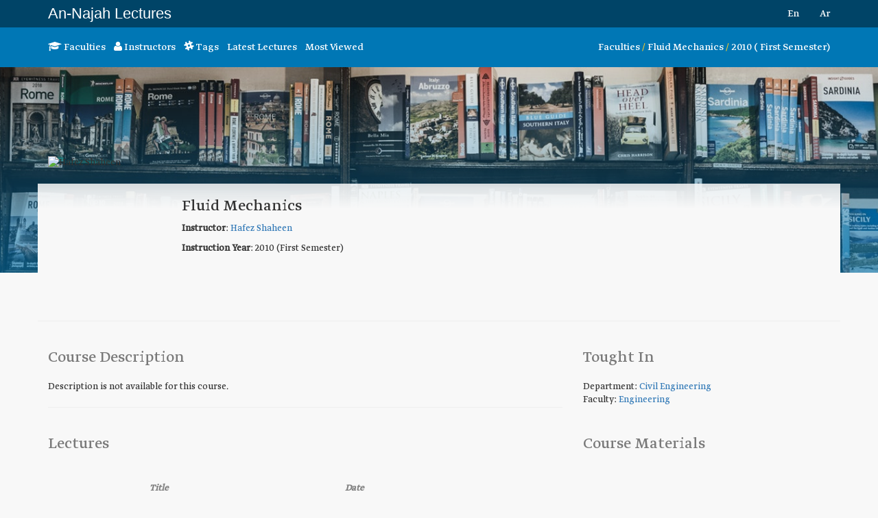

--- FILE ---
content_type: text/html; charset=utf-8
request_url: https://lectures.najah.edu/en/course/v-fluid-mechanics-itaqusamdm/
body_size: 4257
content:




<!DOCTYPE html>
<html lang="en" >
<head>
    <meta charset="utf-8">
    <meta http-equiv="x-ua-compatible" content="ie=edge">
    <title>Fluid Mechanics | Najah Videos</title>
    <meta name="viewport" content="width=device-width, initial-scale=1.0">
    <meta name="description" content="An-Najah Videos">
    <meta name="author" content="An-Najah National University - Computer Center">
    


    <!-- HTML5 shim, for IE6-8 support of HTML5 elements -->
    <!--[if lt IE 9]>
      <script src="https://cdnjs.cloudflare.com/ajax/libs/html5shiv/3.7.3/html5shiv.min.js"></script>
    <![endif]-->

    

        
        <link href="/static/vendor/font-awesome/css/font-awesome.min.css" rel="stylesheet" type="text/css">
        <style type="text/css">@font-face {font-family:Ubuntu;font-style:normal;font-weight:400;src:url(/cf-fonts/s/ubuntu/5.0.11/cyrillic/400/normal.woff2);unicode-range:U+0301,U+0400-045F,U+0490-0491,U+04B0-04B1,U+2116;font-display:swap;}@font-face {font-family:Ubuntu;font-style:normal;font-weight:400;src:url(/cf-fonts/s/ubuntu/5.0.11/greek/400/normal.woff2);unicode-range:U+0370-03FF;font-display:swap;}@font-face {font-family:Ubuntu;font-style:normal;font-weight:400;src:url(/cf-fonts/s/ubuntu/5.0.11/latin/400/normal.woff2);unicode-range:U+0000-00FF,U+0131,U+0152-0153,U+02BB-02BC,U+02C6,U+02DA,U+02DC,U+0304,U+0308,U+0329,U+2000-206F,U+2074,U+20AC,U+2122,U+2191,U+2193,U+2212,U+2215,U+FEFF,U+FFFD;font-display:swap;}@font-face {font-family:Ubuntu;font-style:normal;font-weight:400;src:url(/cf-fonts/s/ubuntu/5.0.11/greek-ext/400/normal.woff2);unicode-range:U+1F00-1FFF;font-display:swap;}@font-face {font-family:Ubuntu;font-style:normal;font-weight:400;src:url(/cf-fonts/s/ubuntu/5.0.11/latin-ext/400/normal.woff2);unicode-range:U+0100-02AF,U+0304,U+0308,U+0329,U+1E00-1E9F,U+1EF2-1EFF,U+2020,U+20A0-20AB,U+20AD-20CF,U+2113,U+2C60-2C7F,U+A720-A7FF;font-display:swap;}@font-face {font-family:Ubuntu;font-style:normal;font-weight:400;src:url(/cf-fonts/s/ubuntu/5.0.11/cyrillic-ext/400/normal.woff2);unicode-range:U+0460-052F,U+1C80-1C88,U+20B4,U+2DE0-2DFF,U+A640-A69F,U+FE2E-FE2F;font-display:swap;}</style>
        <link href="https://s3-us-west-2.amazonaws.com/s.cdpn.io/50598/jquery.fancybox-three.min.css" rel="stylesheet">

        
            <link href="/static/css/bootstrap.css" rel="stylesheet" type="text/css">
            <link href="/static/css/project.css" rel="stylesheet" type="text/css">
        

    

    
    <style>
      .elevation-header {
        background-image: url(/static/images/demo-cover.jpg);
      }
    </style>
  

    <style>
      .page-status-menu {
        margin-bottom: 0 !important;
      }
    </style>
  




<!-- Global site tag (gtag.js) - Google Analytics -->
<script async src="https://www.googletagmanager.com/gtag/js?id=G-3WJKJ3DD42" type="4148cd7d02fc2a6aca99ecd5-text/javascript"></script>
<script type="4148cd7d02fc2a6aca99ecd5-text/javascript">
  window.dataLayer = window.dataLayer || [];
  function gtag(){dataLayer.push(arguments);}
  gtag('js', new Date());

  gtag('config', 'G-3WJKJ3DD42');
</script>
</head>

<body class="">




<!-- Navigation -->
<nav class="navbar navbar-default-v2 navbar-fixed-top" role="navigation">
    <div class="container">
        <!-- Brand and toggle get grouped for better mobile display -->
        <div class="navbar-header">
            <button type="button" class="navbar-toggle" data-toggle="collapse"
                    data-target="#bs-example-navbar-collapse-1">
                <span class="sr-only">Toggle navigation</span>
                <span class="icon-bar"></span>
                <span class="icon-bar"></span>
                <span class="icon-bar"></span>
            </button>


            <a class="navbar-brand" href="/" style="color: white;font-weight: 300;">An-Najah Lectures</a>
        </div>
        <!-- Collect the nav links, forms, and other content for toggling -->
        <div class="collapse navbar-collapse" id="bs-example-navbar-collapse-1">
            <ul class="nav navbar-nav navbar-right">
                
                
                
                




    <li>
        
            <a href="/en/course/v-fluid-mechanics-itaqusamdm/">En</a>
        
    </li>

    <li>
        
            <a href="/ar/course/v-fluid-mechanics-itaqusamdm/">Ar</a>
        
    </li>


            </ul>

            <ul class="nav navbar-nav navbar-left">



            </ul>
        </div>
        <!-- /.navbar-collapse -->
    </div>
    <!-- /.container -->
</nav>


<header class="page-status-menu">
    <div class="container">
        <div class="row">
            <div class="col-md-6">






                <a href="/en/"><i class="fa fa-graduation-cap" aria-hidden="true"></i> Faculties</a>
                &nbsp;&nbsp;
                <a href="/en/instructors/"><i class="fa fa-user" aria-hidden="true"></i> Instructors</a>
                &nbsp;&nbsp;
                <a href="/en/tags/"><i class="fa fa-slack" aria-hidden="true"></i> Tags</a>
                &nbsp;&nbsp;
                <a href="/en/latest-videos/">Latest Lectures</a>
                &nbsp;&nbsp;
                <a href="/en/most-viewed/">Most Viewed</a>


            </div>
            <div class="col-md-6 content text-right">
                
  <a href="/en/">Faculties</a>
  <span class="seperator">/</span> Fluid Mechanics
  <span class="seperator">/</span> 2010 (
    First Semester)


            </div>
        </div>
    </div>
</header>


<div class="content">

    



    
    


    
  
  <section class="container-fluid course-cover elevation-header">
    
  </section>
  <div class="container elevation">


    <div class="row">
      <div class="col-sm-2">

        <img class="instructor-profile img-responsive" src="

                                    
                                " alt="Hafez Shaheen ">
      </div>

      <div class="col-sm-10">
        <h3>Fluid Mechanics</h3>
        
        <p><strong>Instructor</strong>: <a
          href="/en/instructor/152/">Hafez Shaheen </a></p>
        <p>
        <p><strong>Instruction Year</strong>: 2010
          (First Semester)</p>


      </div>
    </div>

    <div class="row">
      <hr/>

      <div class="col-md-8">
        

        
        <h3 class="nv-heading-1">Course Description</h3>
        
          <p>Description is not available for this course.</p>
        
        <hr>
      </div>
      <div class="col-sm-4">
        <h3 class="nv-heading-1">Tought In</h3>
        <ul class="list-unstyled">
          
            
              <li style="margin-bottom: 4px;">Department: <a href="/en/department/civil-engineering-ytalkkvgdc/"
                                                                                    title="go to ">Civil Engineering</a><br>
                Faculty: <a href="/en/faculty/engineering/"
                                                   title="go to ">Engineering</a>
              </li>
            
          
        </ul>
      </div>
    </div>

    <div class="row">
      <div class="col-sm-8">
        

        <h3 class="nv-heading-1">Lectures</h3>
        

        <table class="table nv-table playlist-table">
          <thead>
          <tr>
            <th></th>
            <th></th>
            <th>Title</th>
            <th>Date</th>
          </tr>
          </thead>

          <tbody>


          
            
              <tr class="video-row">
                <td class="number">1</td>
                <td class="action">
                  <a class="course-link" href="/en/lecture/lecture-1-mbsckeaevd/">
                    <figure>
                      <button name="play"></button>
                    </figure>
                  </a>
                </td>
                <td>
                   Lecture 1 &nbsp;
                </td>
                <td>Aug. 24, 2010</td>
              </tr>
            
              <tr class="video-row">
                <td class="number">2</td>
                <td class="action">
                  <a class="course-link" href="/en/lecture/lecture-2-xmjquvnfee/">
                    <figure>
                      <button name="play"></button>
                    </figure>
                  </a>
                </td>
                <td>
                   Lecture 2 &nbsp;
                </td>
                <td>Aug. 26, 2010</td>
              </tr>
            
              <tr class="video-row">
                <td class="number">3</td>
                <td class="action">
                  <a class="course-link" href="/en/lecture/lecture-3-kzfdqyrfrc/">
                    <figure>
                      <button name="play"></button>
                    </figure>
                  </a>
                </td>
                <td>
                   Lecture 3 &nbsp;
                </td>
                <td>Aug. 29, 2010</td>
              </tr>
            
              <tr class="video-row">
                <td class="number">4</td>
                <td class="action">
                  <a class="course-link" href="/en/lecture/lecture-4-wmggkmtidd/">
                    <figure>
                      <button name="play"></button>
                    </figure>
                  </a>
                </td>
                <td>
                   Lecture 4 &nbsp;
                </td>
                <td>Aug. 31, 2010</td>
              </tr>
            
              <tr class="video-row">
                <td class="number">5</td>
                <td class="action">
                  <a class="course-link" href="/en/lecture/lecture-5-nojibmlgdt/">
                    <figure>
                      <button name="play"></button>
                    </figure>
                  </a>
                </td>
                <td>
                   Lecture 5 &nbsp;
                </td>
                <td>Sept. 14, 2010</td>
              </tr>
            
              <tr class="video-row">
                <td class="number">6</td>
                <td class="action">
                  <a class="course-link" href="/en/lecture/lecture-6-hbsnxhsikm/">
                    <figure>
                      <button name="play"></button>
                    </figure>
                  </a>
                </td>
                <td>
                   Lecture 6 &nbsp;
                </td>
                <td>Sept. 16, 2010</td>
              </tr>
            
              <tr class="video-row">
                <td class="number">7</td>
                <td class="action">
                  <a class="course-link" href="/en/lecture/lecture-7-dcxkmtjerd/">
                    <figure>
                      <button name="play"></button>
                    </figure>
                  </a>
                </td>
                <td>
                   Lecture 7 &nbsp;
                </td>
                <td>Sept. 19, 2010</td>
              </tr>
            
              <tr class="video-row">
                <td class="number">8</td>
                <td class="action">
                  <a class="course-link" href="/en/lecture/lecture-8-cjgmskfscc/">
                    <figure>
                      <button name="play"></button>
                    </figure>
                  </a>
                </td>
                <td>
                   Lecture 8 &nbsp;
                </td>
                <td>Sept. 21, 2010</td>
              </tr>
            
              <tr class="video-row">
                <td class="number">9</td>
                <td class="action">
                  <a class="course-link" href="/en/lecture/lecture-9-qsptxesxuw/">
                    <figure>
                      <button name="play"></button>
                    </figure>
                  </a>
                </td>
                <td>
                   Lecture 9 &nbsp;
                </td>
                <td>Sept. 23, 2010</td>
              </tr>
            
              <tr class="video-row">
                <td class="number">10</td>
                <td class="action">
                  <a class="course-link" href="/en/lecture/lecture-10-cpcmdljhur/">
                    <figure>
                      <button name="play"></button>
                    </figure>
                  </a>
                </td>
                <td>
                   Lecture 10 &nbsp;
                </td>
                <td>Sept. 26, 2010</td>
              </tr>
            
              <tr class="video-row">
                <td class="number">11</td>
                <td class="action">
                  <a class="course-link" href="/en/lecture/lecture-11-pnfmpbhlqc/">
                    <figure>
                      <button name="play"></button>
                    </figure>
                  </a>
                </td>
                <td>
                   Lecture 11 &nbsp;
                </td>
                <td>Sept. 30, 2010</td>
              </tr>
            
              <tr class="video-row">
                <td class="number">12</td>
                <td class="action">
                  <a class="course-link" href="/en/lecture/lecture-12-pqswowgmot/">
                    <figure>
                      <button name="play"></button>
                    </figure>
                  </a>
                </td>
                <td>
                   Lecture 12 &nbsp;
                </td>
                <td>Sept. 30, 2010</td>
              </tr>
            
              <tr class="video-row">
                <td class="number">13</td>
                <td class="action">
                  <a class="course-link" href="/en/lecture/lecture-13-uljfyfvgjv/">
                    <figure>
                      <button name="play"></button>
                    </figure>
                  </a>
                </td>
                <td>
                   Lecture 13 &nbsp;
                </td>
                <td>Oct. 3, 2010</td>
              </tr>
            
              <tr class="video-row">
                <td class="number">14</td>
                <td class="action">
                  <a class="course-link" href="/en/lecture/lecture-14-qvhqqqgvmi/">
                    <figure>
                      <button name="play"></button>
                    </figure>
                  </a>
                </td>
                <td>
                   Lecture 14 &nbsp;
                </td>
                <td>Oct. 5, 2010</td>
              </tr>
            
              <tr class="video-row">
                <td class="number">15</td>
                <td class="action">
                  <a class="course-link" href="/en/lecture/lecture-15-aqznyoeitz/">
                    <figure>
                      <button name="play"></button>
                    </figure>
                  </a>
                </td>
                <td>
                   Lecture 15 &nbsp;
                </td>
                <td>Oct. 10, 2010</td>
              </tr>
            
              <tr class="video-row">
                <td class="number">16</td>
                <td class="action">
                  <a class="course-link" href="/en/lecture/lecture-16-jlmnunpgvo/">
                    <figure>
                      <button name="play"></button>
                    </figure>
                  </a>
                </td>
                <td>
                   Lecture 16 &nbsp;
                </td>
                <td>Oct. 10, 2010</td>
              </tr>
            
              <tr class="video-row">
                <td class="number">17</td>
                <td class="action">
                  <a class="course-link" href="/en/lecture/lecture-17-mbmexlndln/">
                    <figure>
                      <button name="play"></button>
                    </figure>
                  </a>
                </td>
                <td>
                   Lecture 17 &nbsp;
                </td>
                <td>Oct. 12, 2010</td>
              </tr>
            
              <tr class="video-row">
                <td class="number">18</td>
                <td class="action">
                  <a class="course-link" href="/en/lecture/lecture-18-cfbpyrqoeu/">
                    <figure>
                      <button name="play"></button>
                    </figure>
                  </a>
                </td>
                <td>
                   Lecture 18 &nbsp;
                </td>
                <td>Oct. 14, 2010</td>
              </tr>
            
              <tr class="video-row">
                <td class="number">19</td>
                <td class="action">
                  <a class="course-link" href="/en/lecture/lecture-19-jsyrflfirk/">
                    <figure>
                      <button name="play"></button>
                    </figure>
                  </a>
                </td>
                <td>
                   Lecture 19 &nbsp;
                </td>
                <td>Oct. 17, 2010</td>
              </tr>
            
              <tr class="video-row">
                <td class="number">20</td>
                <td class="action">
                  <a class="course-link" href="/en/lecture/lecture-20-tmaqikguxr/">
                    <figure>
                      <button name="play"></button>
                    </figure>
                  </a>
                </td>
                <td>
                   Lecture 20 &nbsp;
                </td>
                <td>Oct. 19, 2010</td>
              </tr>
            
              <tr class="video-row">
                <td class="number">21</td>
                <td class="action">
                  <a class="course-link" href="/en/lecture/lecture-21-fhtoxjcuzi/">
                    <figure>
                      <button name="play"></button>
                    </figure>
                  </a>
                </td>
                <td>
                   Lecture 21 &nbsp;
                </td>
                <td>Oct. 21, 2010</td>
              </tr>
            
              <tr class="video-row">
                <td class="number">22</td>
                <td class="action">
                  <a class="course-link" href="/en/lecture/lecture-22-bhvudvzwhu/">
                    <figure>
                      <button name="play"></button>
                    </figure>
                  </a>
                </td>
                <td>
                   Lecture 22 &nbsp;
                </td>
                <td>Oct. 24, 2010</td>
              </tr>
            
              <tr class="video-row">
                <td class="number">23</td>
                <td class="action">
                  <a class="course-link" href="/en/lecture/lecture-23-jjbpbptgvk/">
                    <figure>
                      <button name="play"></button>
                    </figure>
                  </a>
                </td>
                <td>
                   Lecture 23 &nbsp;
                </td>
                <td>Oct. 26, 2010</td>
              </tr>
            
              <tr class="video-row">
                <td class="number">24</td>
                <td class="action">
                  <a class="course-link" href="/en/lecture/lecture-24-neozjmycza/">
                    <figure>
                      <button name="play"></button>
                    </figure>
                  </a>
                </td>
                <td>
                   Lecture 24 &nbsp;
                </td>
                <td>Nov. 2, 2010</td>
              </tr>
            
              <tr class="video-row">
                <td class="number">25</td>
                <td class="action">
                  <a class="course-link" href="/en/lecture/lecture-25-beicmvpejc/">
                    <figure>
                      <button name="play"></button>
                    </figure>
                  </a>
                </td>
                <td>
                   Lecture 25 &nbsp;
                </td>
                <td>Nov. 2, 2010</td>
              </tr>
            
              <tr class="video-row">
                <td class="number">26</td>
                <td class="action">
                  <a class="course-link" href="/en/lecture/lecture-26-vcwzpeqfak/">
                    <figure>
                      <button name="play"></button>
                    </figure>
                  </a>
                </td>
                <td>
                   Lecture 26 &nbsp;
                </td>
                <td>Nov. 7, 2010</td>
              </tr>
            
              <tr class="video-row">
                <td class="number">27</td>
                <td class="action">
                  <a class="course-link" href="/en/lecture/lecture-27-kgvdxkagcc/">
                    <figure>
                      <button name="play"></button>
                    </figure>
                  </a>
                </td>
                <td>
                   Lecture 27 &nbsp;
                </td>
                <td>Nov. 11, 2010</td>
              </tr>
            
              <tr class="video-row">
                <td class="number">28</td>
                <td class="action">
                  <a class="course-link" href="/en/lecture/lecture-28-mmwkfjyome/">
                    <figure>
                      <button name="play"></button>
                    </figure>
                  </a>
                </td>
                <td>
                   Lecture 28 &nbsp;
                </td>
                <td>Nov. 25, 2010</td>
              </tr>
            
              <tr class="video-row">
                <td class="number">29</td>
                <td class="action">
                  <a class="course-link" href="/en/lecture/lecture-29-kvvqkcfqkv/">
                    <figure>
                      <button name="play"></button>
                    </figure>
                  </a>
                </td>
                <td>
                   Lecture 29 &nbsp;
                </td>
                <td>Nov. 25, 2010</td>
              </tr>
            
              <tr class="video-row">
                <td class="number">30</td>
                <td class="action">
                  <a class="course-link" href="/en/lecture/lecture-30-fedcihrpho/">
                    <figure>
                      <button name="play"></button>
                    </figure>
                  </a>
                </td>
                <td>
                   Lecture 30 &nbsp;
                </td>
                <td>Nov. 28, 2010</td>
              </tr>
            
              <tr class="video-row">
                <td class="number">31</td>
                <td class="action">
                  <a class="course-link" href="/en/lecture/lecture-31-ckjtrrxhym/">
                    <figure>
                      <button name="play"></button>
                    </figure>
                  </a>
                </td>
                <td>
                   Lecture 31 &nbsp;
                </td>
                <td>Nov. 30, 2010</td>
              </tr>
            
              <tr class="video-row">
                <td class="number">32</td>
                <td class="action">
                  <a class="course-link" href="/en/lecture/lecture-32-qdmjfhuqyr/">
                    <figure>
                      <button name="play"></button>
                    </figure>
                  </a>
                </td>
                <td>
                   Lecture 32 &nbsp;
                </td>
                <td>Dec. 2, 2010</td>
              </tr>
            
              <tr class="video-row">
                <td class="number">33</td>
                <td class="action">
                  <a class="course-link" href="/en/lecture/lecture-33-upzccnwvte/">
                    <figure>
                      <button name="play"></button>
                    </figure>
                  </a>
                </td>
                <td>
                   Lecture 33 &nbsp;
                </td>
                <td>Dec. 5, 2010</td>
              </tr>
            
              <tr class="video-row">
                <td class="number">34</td>
                <td class="action">
                  <a class="course-link" href="/en/lecture/lecture-34-ojhokirszk/">
                    <figure>
                      <button name="play"></button>
                    </figure>
                  </a>
                </td>
                <td>
                   Lecture 34 &nbsp;
                </td>
                <td>Dec. 9, 2010</td>
              </tr>
            
              <tr class="video-row">
                <td class="number">35</td>
                <td class="action">
                  <a class="course-link" href="/en/lecture/lecture-35-flrzsdwgzj/">
                    <figure>
                      <button name="play"></button>
                    </figure>
                  </a>
                </td>
                <td>
                   Lecture 35 &nbsp;
                </td>
                <td>Dec. 13, 2010</td>
              </tr>
            
          


          </tbody>
        </table>
      </div>

      <div class="col-sm-4">
        

        <h3 class="nv-heading-1">Course Materials</h3>
        
        
        
      </div>
    </div>

  </div>


  



</div> <!-- /content -->




<div class="spacer"></div>
<div class="spacer"></div>















<footer>
  <style>
    #footer {
      
      
    }
  </style>
  <div class="footer" id="footer">
    <div class="container">


      <div class="row">
        <div class="col-lg-3  col-md-3 col-sm-4 col-xs-6">

          <div class="row">
            <div class="col-md-12">
              <div class="footer-brand" style="font-weight: 300;">
                
                
                An-Najah Lectures
              </div>
            </div>
          </div>

          <div class="row">
            <div class="col-md-12 m-t-10">
              <img src="/static/images/logo/logo.svg" alt="An-Najah Logo"
                   width="100">
            </div>
          </div>

        </div>
        <div class="col-lg-3  col-md-3 col-sm-4 col-xs-6">
          <h3>About</h3>
          <div>
            This project belongs to the E-Learning Center at An-Najah National University.
            To find out more visit
            <a href="https://elc.najah.edu">elc.najah.edu</a>

          </div>
        </div>
        <div class="col-lg-3  col-md-3 col-sm-4 col-xs-6">
          <h3>Links</h3>
          <ul>
            <li><a href="https://www.najah.edu">An-Najah National Univ.</a></li>
            <li><a href="https://elc.najah.edu">E-Learning Center</a></li>
            <li><a href="https://videos.najah.edu">Archived Courses</a></li>
            <li><a href="http://moodle.najah.edu/">Moodle</a></li>
          </ul>
        </div>
        <div class="col-lg-3  col-md-3 col-sm-4 col-xs-6">
          <h3>Contact us</h3>
          <div>
            <p>Nablus - Palestine</p>
            <p>Old Campus</p>
            <p>Phone <span dir="ltr">09-2345113 (4625)</span></p>
            <p>Email <a href="/cdn-cgi/l/email-protection" class="__cf_email__" data-cfemail="20454c4541524e494e47604e414a41480e454455">[email&#160;protected]</a></p>

          </div>
        </div>
        
        
        
        
        
        
        
        
        
        
        
        
        
        
        
        
        
        
      </div>

<div class="container">
    <div class="row">



        <div class="col-md-12 text-center">
            <img src="/static/images/logo/elearning-logo-v2.png" alt="" class="site-logo" width="246">
        </div>
    </div>
</div>

      <!--/.row-->

    </div>
    <!--/.container-->
  </div>
  <!--/.footer-->

  <div class="footer-bottom">
    <div class="container">
      <p class="pull-left">Copyright © 2017. An-Najah National University</p>
      
      
      
      
      
      
      
      
      

    </div>
  </div>
  <!--/.footer-bottom-->
</footer>





    <script data-cfasync="false" src="/cdn-cgi/scripts/5c5dd728/cloudflare-static/email-decode.min.js"></script><script src="https://code.jquery.com/jquery-3.2.1.min.js" integrity="sha256-hwg4gsxgFZhOsEEamdOYGBf13FyQuiTwlAQgxVSNgt4=" crossorigin="anonymous" type="4148cd7d02fc2a6aca99ecd5-text/javascript"></script>

    <script src="/static/vendor/bootstrap/javascripts/bootstrap.min.js" type="4148cd7d02fc2a6aca99ecd5-text/javascript"></script>
    <script src="/static/js/project.min.js" type="4148cd7d02fc2a6aca99ecd5-text/javascript"></script>






<script src="/cdn-cgi/scripts/7d0fa10a/cloudflare-static/rocket-loader.min.js" data-cf-settings="4148cd7d02fc2a6aca99ecd5-|49" defer></script><script defer src="https://static.cloudflareinsights.com/beacon.min.js/vcd15cbe7772f49c399c6a5babf22c1241717689176015" integrity="sha512-ZpsOmlRQV6y907TI0dKBHq9Md29nnaEIPlkf84rnaERnq6zvWvPUqr2ft8M1aS28oN72PdrCzSjY4U6VaAw1EQ==" data-cf-beacon='{"version":"2024.11.0","token":"f5e857e7b9f94c778287f8632acf1bc3","server_timing":{"name":{"cfCacheStatus":true,"cfEdge":true,"cfExtPri":true,"cfL4":true,"cfOrigin":true,"cfSpeedBrain":true},"location_startswith":null}}' crossorigin="anonymous"></script>
</body>
</html>



--- FILE ---
content_type: text/css
request_url: https://lectures.najah.edu/static/css/project.css
body_size: 4624
content:
.alert-debug{background-color:#fff;border-color:#d6e9c6;color:#000}.alert-error{background-color:#f2dede;border-color:#eed3d7;color:#b94a48}[hidden][style="display: block;"]{display:block!important}

/*!
 * Start Bootstrap - Modern Business (http://startbootstrap.com/)
 * Copyright 2013-2016 Start Bootstrap
 * Licensed under MIT (https://github.com/BlackrockDigital/startbootstrap/blob/gh-pages/LICENSE)
 */body,html{height:100%}body{padding-top:40px}.img-portfolio{margin-bottom:30px}.img-hover:hover{opacity:.8}header.carousel{height:50%}header.carousel .carousel-inner,header.carousel .item,header.carousel .item.active{height:100%}header.carousel .fill{width:100%;height:100%;background-position:50%;background-size:cover}.error-404{font-size:100px}.price{display:block;font-size:50px;line-height:50px}.price sup{top:-20px;left:2px;font-size:20px}.period{display:block;font-style:italic}@media (max-width:991px){.customer-img,.img-related{margin-bottom:30px}}@media (max-width:767px){.img-portfolio{margin-bottom:15px}header.carousel .carousel{height:70%}}.navbar-default-v2{font-size:1.1em;background-color:#004467;border-color:#191919;border:none}.navbar-default-v2 .navbar-brand{font-family:Roboto,sans-serif;font-size:1.4em;font-weight:500;color:#ffcb23}.navbar-default-v2 .navbar-brand:focus,.navbar-default-v2 .navbar-brand:hover{color:#ffcb23;background-color:transparent}.navbar-default-v2 .navbar-brand .brand-part-2{color:#fff;font-weight:400}.navbar-default-v2 .navbar-text{color:#fff}.navbar-default-v2 .navbar-nav>li>a{color:#fff;font-weight:300}.navbar-default-v2 .navbar-nav>.active>a,.navbar-default-v2 .navbar-nav>.active>a:focus,.navbar-default-v2 .navbar-nav>.active>a:hover,.navbar-default-v2 .navbar-nav>li>a:focus,.navbar-default-v2 .navbar-nav>li>a:hover{color:#fff;background-color:#0099e8}.navbar-default-v2 .navbar-nav>.disabled>a,.navbar-default-v2 .navbar-nav>.disabled>a:focus,.navbar-default-v2 .navbar-nav>.disabled>a:hover{color:#ccc;background-color:transparent}.navbar-default-v2 .navbar-toggle{border-color:#ddd}.navbar-default-v2 .navbar-toggle:focus,.navbar-default-v2 .navbar-toggle:hover{background-color:#ddd}.navbar-default-v2 .navbar-toggle .icon-bar{background-color:#888}.navbar-default-v2 .navbar-collapse,.navbar-default-v2 .navbar-form{border-color:#e7e7e7}.navbar-default-v2 .navbar-nav>.open>a,.navbar-default-v2 .navbar-nav>.open>a:focus,.navbar-default-v2 .navbar-nav>.open>a:hover{background-color:#0099e8;color:#fff}@media (max-width:767px){.navbar-default-v2 .navbar-nav .open .dropdown-menu>li>a{color:#777}.navbar-default-v2 .navbar-nav .open .dropdown-menu>li>a:focus,.navbar-default-v2 .navbar-nav .open .dropdown-menu>li>a:hover{color:#333;background-color:transparent}.navbar-default-v2 .navbar-nav .open .dropdown-menu>.active>a,.navbar-default-v2 .navbar-nav .open .dropdown-menu>.active>a:focus,.navbar-default-v2 .navbar-nav .open .dropdown-menu>.active>a:hover{color:#555;background-color:#e7e7e7}.navbar-default-v2 .navbar-nav .open .dropdown-menu>.disabled>a,.navbar-default-v2 .navbar-nav .open .dropdown-menu>.disabled>a:focus,.navbar-default-v2 .navbar-nav .open .dropdown-menu>.disabled>a:hover{color:#ccc;background-color:transparent}}.navbar-default-v2 .navbar-link{color:#777}.navbar-default-v2 .navbar-link:hover{color:#333}.navbar-default-v2 .btn-link{color:#777}.navbar-default-v2 .btn-link:focus,.navbar-default-v2 .btn-link:hover{color:#333}.navbar-default-v2 .btn-link[disabled]:focus,.navbar-default-v2 .btn-link[disabled]:hover,fieldset[disabled] .navbar-default-v2 .btn-link:focus,fieldset[disabled] .navbar-default-v2 .btn-link:hover{color:#ccc}.navbar-default-v3{background-color:#f8f8f8;border-color:#e7e7e7}.navbar-default-v3 .navbar-brand{color:#777;font-size:1.5em}.navbar-default-v3 .navbar-brand:focus,.navbar-default-v3 .navbar-brand:hover{color:#5e5e5e;background-color:transparent}.navbar-default-v3 .navbar-nav>li>a,.navbar-default-v3 .navbar-text{color:#777}.navbar-default-v3 .navbar-nav>li>a:focus,.navbar-default-v3 .navbar-nav>li>a:hover{color:#333;background-color:transparent}.navbar-default-v3 .navbar-nav>.active>a,.navbar-default-v3 .navbar-nav>.active>a:focus,.navbar-default-v3 .navbar-nav>.active>a:hover{color:#555;background-color:#e7e7e7}.navbar-default-v3 .navbar-nav>.disabled>a,.navbar-default-v3 .navbar-nav>.disabled>a:focus,.navbar-default-v3 .navbar-nav>.disabled>a:hover{color:#ccc;background-color:transparent}.navbar-default-v3 .navbar-toggle{border-color:#ddd}.navbar-default-v3 .navbar-toggle:focus,.navbar-default-v3 .navbar-toggle:hover{background-color:#ddd}.navbar-default-v3 .navbar-toggle .icon-bar{background-color:#888}.navbar-default-v3 .navbar-collapse,.navbar-default-v3 .navbar-form{border-color:#e7e7e7}.navbar-default-v3 .navbar-nav>.open>a,.navbar-default-v3 .navbar-nav>.open>a:focus,.navbar-default-v3 .navbar-nav>.open>a:hover{background-color:#e7e7e7;color:#555}@media (max-width:767px){.navbar-default-v3 .navbar-nav .open .dropdown-menu>li>a{color:#777}.navbar-default-v3 .navbar-nav .open .dropdown-menu>li>a:focus,.navbar-default-v3 .navbar-nav .open .dropdown-menu>li>a:hover{color:#333;background-color:transparent}.navbar-default-v3 .navbar-nav .open .dropdown-menu>.active>a,.navbar-default-v3 .navbar-nav .open .dropdown-menu>.active>a:focus,.navbar-default-v3 .navbar-nav .open .dropdown-menu>.active>a:hover{color:#555;background-color:#e7e7e7}.navbar-default-v3 .navbar-nav .open .dropdown-menu>.disabled>a,.navbar-default-v3 .navbar-nav .open .dropdown-menu>.disabled>a:focus,.navbar-default-v3 .navbar-nav .open .dropdown-menu>.disabled>a:hover{color:#ccc;background-color:transparent}}.navbar-default-v3 .navbar-link{color:#777}.navbar-default-v3 .navbar-link:hover{color:#333}.navbar-default-v3 .btn-link{color:#777}.navbar-default-v3 .btn-link:focus,.navbar-default-v3 .btn-link:hover{color:#333}.navbar-default-v3 .btn-link[disabled]:focus,.navbar-default-v3 .btn-link[disabled]:hover,fieldset[disabled] .navbar-default-v3 .btn-link:focus,fieldset[disabled] .navbar-default-v3 .btn-link:hover{color:#ccc}.nv-heading-1{color:#797979;margin-bottom:20px}.full,.gap{width:100%}.gap{height:30px;clear:both;display:block}.footer{color:#fff;background:#191919;height:auto;padding-bottom:30px;position:relative;width:100%;margin-top:40px}.footer p{margin:0}.footer img{max-width:100%}.footer h3{color:#fff;font-size:18px;line-height:27px;padding:40px 0 10px}.footer ul{font-size:13px;list-style-type:none;margin-left:0;padding-left:0;margin-top:15px;color:#fff}.footer ul li a{padding:0 0 5px;display:block}.footer a{color:#fff}.supportLi h4{font-size:20px;font-weight:lighter;line-height:normal;margin-bottom:0!important;padding-bottom:0}.newsletter-box input#appendedInputButton{background:#fff;display:inline-block;float:left;height:30px;clear:both;width:100%}.newsletter-box .btn{border:medium none;border-radius:3px;display:inline-block;height:40px;padding:0;width:100%;color:#fff}.newsletter-box{overflow:hidden}.bg-gray{background-image:-moz-linear-gradient(center bottom,#bbb 0,#f0f0f0 100%);box-shadow:0 1px 0 #b4b3b3}.social li{background:none repeat scroll 0 0 #b5b5b5;border:2px solid #b5b5b5;border-radius:50%;float:left;height:36px;line-height:36px;margin:0 8px 0 0;padding:0;text-align:center;width:36px;transition:all .5s ease 0s;-moz-transition:all .5s ease 0s;-webkit-transition:all .5s ease 0s;-ms-transition:all .5s ease 0s;-o-transition:all .5s ease 0s}.social li:hover{transform:scale(1.15) rotate(1turn);-webkit-transform:scale(1.1) rotate(1turn);-moz-transform:scale(1.1) rotate(1turn);-ms-transform:scale(1.1) rotate(1turn);-o-transform:scale(1.1) rotate(1turn)}.social li a{color:#edeff1}.social li:hover{border:2px solid #2c3e50;background:#2c3e50}.social li a i{font-size:16px;margin:0 0 0 5px;color:#edeff1!important}.footer-bottom{background:#004467;padding-top:10px;padding-bottom:10px;color:#fff}.footer-bottom p.pull-left,.footer-bottom p.pull-right{padding-top:6px}.payments{font-size:1.5em}footer .footer-brand{margin-top:20px;padding-top:40px;font-size:1.4em}footer .footer-brand .brand-part-1{color:#ffcb23;font-weight:600}footer .footer-brand .brand-part-2{color:#fff}table.nv-table tr{height:50px}table.nv-table tr,table.nv-table tr td{vertical-align:middle}table.playlist-table tr .playing-note{display:none;color:grey;font-style:italic}table.playlist-table tr th{color:grey;font-style:italic}table.playlist-table tr.video-row.active td{background-color:#bfe9ff}table.playlist-table tr.video-row.active .playing-note{display:inline}table.playlist-table tr.video-row.active .course-link{display:none}table.playlist-table tr.video-row:hover{background-color:#bfe9ff}table.playlist-table tr.video-row td.number{color:grey;font-size:1.2em;width:40px}table.playlist-table tr.video-row td.action{width:100px}ul.lecture-tags-list{list-style-type:none;padding-left:0}ul.lecture-tags-list li{background-color:#f1f1f1;float:left;margin:4px;padding:4px 8px}ul.lecture-tags-list li:hover{background-color:#0077b5}ul.lecture-tags-list li:hover a,ul.lecture-tags-list li:hover a:hover{color:#fff}ul.lecture-tags-list li a{color:#000}ul.lecture-tags-list li a:hover{text-decoration:none}.center{text-align:center}.nv-btn-lg{height:110px;border:1px solid #ddd;border-radius:4px;background-color:#fff;padding:10px;margin-bottom:12px}.nv-btn-lg .heading{color:#171717;font-size:1.4em}.nv-btn-lg .small-headding{margin-bottom:0;font-style:italic;color:#777}.nv-btn-lg .seperator{font-size:1.2em;color:#c7c7c7}.nv-btn-lg a.block-link{color:#000}.nv-btn-lg a.block-link:hover{text-decoration:none}.nv-btn-lg a.block-link:hover span{color:#ffcb23}.nv-btn-lg .numbers{color:#777}.nv-btn-lg .content{text-align:center}.nv-btn-lg .content ul{list-style-type:none;padding-left:0}.nv-btn-lg .content ul li a,.nv-btn-lg .content ul li a:hover{color:#777}.nv-btn-lg .sub-heading{color:#0077b5;text-align:center;font-style:italic}.page-status-menu{background-color:#0077b5;padding:18px 0;font-size:1.1em;color:#fff}.page-status-menu a{color:#fff}.page-status-menu a:hover{text-decoration:none;color:#ffcb23}.page-status-menu .seperator{color:#ffcb23}.breaker{margin:7em 0 2em}.breaker h2{font-size:3em;text-align:center;text-transform:uppercase}.resp{position:relative;padding-top:25px;padding-top:1.5625rem;padding-bottom:30.5%;height:0;margin-bottom:16px;margin-bottom:1rem;overflow:hidden}.resp iframe{position:absolute;top:0;left:0;width:100%;height:100%;margin-bottom:0;padding-bottom:0}.controls{margin:10px 0;padding:10px 5px}.controls .columns{padding:0}.controls .play{display:block;color:#ebe54d;text-align:center}.controls .play .fa-play{display:none}.controls .play .fa-pause,.controls .play.paused .fa-play{display:block}.controls .play.paused .fa-pause{display:none}.controls a{color:#ebe54d}.controls .progress{border:none;padding:2px;background:#fff;height:15px;margin:0}.controls .progress .meter{background:#ebe54d;width:0}.controls .mute{color:#ebe54d;float:left;margin-left:5px;width:15px}.controls .mute .fa-volume-off{display:none}.controls .mute .fa-volume-up{display:block}.controls .mute.muted{color:#fff}.controls .mute.muted .fa-volume-off{display:block}.controls .mute.muted .fa-volume-up{display:none}.controls .volume{float:left;height:15px;margin-left:5px}.controls .volume span{background:#fff;height:15px;width:3px;margin-right:2px;display:block;float:left}.controls .volume span.active,.controls .volume span.set{background:#ebe54d}.controls .volume span.inactive{background:#fff}.controls .loop{color:#fff;margin-left:5px;float:left}.controls .loop.looped{color:#ebe54d}.controls .next,.controls .previous{margin-left:5px}.controls .next.disable,.controls .previous.disable{color:#fff}body.progresses .contain-to-grid{border-bottom:none}body.progresses .progress{border:none;padding:0;height:5px;position:relative;z-index:200;text-align:right;margin-bottom:0;border-radius:0}body.progresses .progress .meter{position:absolute;top:0;left:0;width:0;height:5px;text-align:right;z-index:1;background:#0077b5}body.progresses .progress .current-time{display:none;color:#fff;font-size:12px;padding-right:5px}body.progresses .progress .duration{display:none;position:absolute;top:4px;right:5px;font-size:12px;z-index:0}body.progresses .progress.open .duration{display:block}body.progresses .progress.open .current-time{display:inline}.site-intro{background-color:#000}@media only screen and (min-width:1200px){.site-intro h2{margin-top:0}}.paginate{position:relative}.pagination>.active>a,.pagination>.active>a:focus,.pagination>.active>a:hover,.pagination>.active>span,.pagination>.active>span:focus,.pagination>.active>span:hover{background-color:#c6ccdf;border-color:#ebebeb}.pagination>li>a,.pagination>li>span{margin-left:3px;line-height:1.42857143;border:1px solid #ebebeb;font-size:20px;margin-bottom:3px}.pagination>li>a,.pagination>li>a.page-next,.pagination>li>a.page-prev,.pagination>li>span,.pagination>li>span.page-next,.pagination>li>span.page-prev{color:#0077b5;background-color:#f8f8f8}ul.major-list{list-style-type:none;padding-left:0}ul.major-list .title{font-size:2em}ul.major-list .title a:hover{text-decoration:none}ul.major-list .body .details{color:#797979}ul.side-panel-list{list-style-type:none;padding-left:0}ul.side-panel-list a:hover{text-decoration:none}.variant-media{margin-bottom:20px}.variant-media img{width:100px;height:113px;object-fit:cover;border-radius:100px}.variant-media .details-sm{color:#797979}.variant-media .details-sm p{margin-bottom:0}figure{display:inline-block;margin-right:10px}figure button[name=play]{width:30px;height:30px;background:#dfdfdf;border:none;border-radius:100%;margin:auto;cursor:pointer}figure button[name=play]:focus,figure button[name=play]:hover{outline:0;border:1px solid #0077b5;box-shadow:0 0 0 3px rgba(62,145,229,.5)}figure button[name=play]:after{content:"";display:inline-block;position:relative;top:0;left:2px;border-style:solid;border-width:5px 0 5px 10px;border-color:transparent transparent transparent #797979}img.instructor-profile{margin-bottom:20px;position:relative;top:-40px;width:160px;height:160px;object-fit:cover;border-radius:115px}a.course-link *{transition:.3s}a.course-link:hover{text-decoration:none}section.course-cover{background-color:#dedede;padding:20px 30px;min-height:100px;max-height:300px}section.video-section{margin-bottom:30px}.next-prev-panel{font-size:1.2em}.next-prev-panel .title{font-weight:400}.next-prev-panel .link:hover{text-decoration:none}.m-t-30{margin-top:30px}.m-t-20{margin-top:20px}.m-t-10{margin-top:10px}.m-b-30{margin-bottom:30px}.m-b-20{margin-bottom:20px}.m-b-10{margin-bottom:10px}.spacer{margin:30px 0}.spacer,.spacer-sm{width:100%;display:-ms-flexbox;display:flex}.spacer-sm{margin:10px 0}a.block-link{display:block}a.block-link:hover{text-decoration:none}.thumbnail{background-color:#f8f8f8}.media:first-child{margin-top:20px}.search-well,body{background-color:#f8f8f8}.search-well{padding-bottom:0}div.controls{padding:0;margin:0}div.lecture-entry h3 a{color:#333}div.lecture-entry i{color:#4fc3ff}.site-logo{height:140px;object-fit:contain}.user-status{position:absolute;margin:12px;background-color:#eaeaea;padding:8px 20px;border-radius:32px}.user-status p{margin:0}input.search[type=text]{width:40%;box-sizing:border-box;border:3px solid #e9e9e1;border-radius:28px;background-color:#fff!important;background:url([data-uri]);background-position:12px 12px;background-repeat:no-repeat;padding:12px 20px 12px 40px;margin-left:30%;margin-right:30%}input.search[type=text]:focus{border-color:#ffcb23}.index-search-from{padding:20px 0}.index-search-from input[type=text]{transition:.3s;transition-timing-function:ease-out;outline:none}.elevation-header{position:absolute;width:100%;height:300px;z-index:-1;background-size:cover}.elevation-header:before{content:"";position:absolute;top:0;right:0;bottom:0;left:0;background-image:linear-gradient(180deg,rgba(0,119,181,0),#0077b5);opacity:.6;z-index:-1;width:100%;height:100%}.elevation{padding-top:170px}.elevation .row:first-child{background-image:linear-gradient(180deg,#f8f8f8db,#f8f8f8,#f8f8f8,#f8f8f8,#f8f8f8,#f8f8f8);min-height:130px}#footer{font-size:1.1em;line-height:2.2}.instructor-listing-profile{width:90px;height:90px;object-fit:cover;border-radius:100px}
/*# sourceMappingURL=project.css.map */


--- FILE ---
content_type: application/x-javascript
request_url: https://lectures.najah.edu/static/js/project.min.js
body_size: -213
content:
$(".form-group").removeClass("row");

--- FILE ---
content_type: image/svg+xml
request_url: https://lectures.najah.edu/static/images/logo/logo.svg
body_size: 10116
content:
<?xml version="1.0" encoding="utf-8"?>
<!-- Generator: Adobe Illustrator 19.0.0, SVG Export Plug-In . SVG Version: 6.00 Build 0)  -->
<svg version="1.1" id="Layer_1" xmlns="http://www.w3.org/2000/svg" xmlns:xlink="http://www.w3.org/1999/xlink" x="0px" y="0px"
	 viewBox="0 0 301.7 301.7" style="enable-background:new 0 0 301.7 301.7;" xml:space="preserve">
<style type="text/css">
	.st0{fill:#1D3D6B;}
	.st1{fill:#FFFFFF;}
	.st2{fill:#FCAF17;}
</style>
<path id="XMLID_149_" class="st0" d="M82.2,59.9C82.2,59.9,82.2,59.9,82.2,59.9C82.2,59.9,82.2,59.9,82.2,59.9L82.2,59.9z"/>
<path id="XMLID_148_" class="st0" d="M82.2,59.9L82.2,59.9C82.2,59.8,82.2,59.8,82.2,59.9C82.2,59.8,82.2,59.9,82.2,59.9"/>
<g id="XMLID_3_">
	<path id="XMLID_4_" class="st1" d="M256.8,218.3c-0.7,0.8-0.3,1.6,0,2.3c-0.6,0.6-1.1,0.5-1.7,0.2c-0.7-0.3-0.4-0.9-0.4-1.4
		c0-0.1-0.1-0.2-0.2-0.4c-0.3,0.4-0.5,0.8-0.8,1.1c-0.2,0.3-0.4,0.7-0.7,1c-0.6,0.7-1.5,0.8-2.2,0.5c-0.7-0.4-1-0.9-0.8-1.8
		c0-0.1-0.1-0.1-0.2-0.4c-0.6,0.4-1.1,0.7-1.7,1.1c-1.2,0.8-2.4,1.3-3.9,1.3c-1.6,0-2.3-0.5-2.7-2.2c-0.3,0.5-0.5,0.9-0.8,1.2
		c-0.3,0.3-0.5,0.7-0.9,0.8c-1.5,0.6-3.4,0-4.3-1.4c-0.3-0.5-0.6-1-0.9-1.5c-0.5-0.6-0.9-0.8-1.6-0.5c-0.4,0.2-0.8,0.4-1.1,0.8
		c-0.7,0.9-1.3,1.8-1.8,2.7c-0.4,0.7-0.6,1.5-0.9,2.2c-0.3,0.6-0.6,1-1.3,1c-0.6,0-1-0.5-1.2-1c-0.5-1-0.7-2.1-0.6-3.2
		c0-0.7,0-1.4-0.1-2.1c0.4-0.5,0.9-1,1.4-1.5c-0.3-0.5-0.5-1-0.8-1.4c0.8-1.4,0.8-1.4-0.1-2.6c-0.1-0.2-0.3-0.4-0.5-0.6
		c-0.2,0.2-0.4,0.4-0.6,0.5c-0.7,0.8-0.7,0.9-0.1,1.7c0.2,0.3,0.4,0.5,0.6,0.8c-0.3,0.4-0.6,0.7-1,1c0.4,0.7,0.7,1.4,1,2.1
		c-0.2,0.8-0.4,1.6-0.5,2.4c-0.1,1.6,0.2,3.1,1.2,4.4c1,1.4,2.3,1.3,3.1-0.3c0.4-0.9,0.8-1.8,1.1-2.7c0.4-1,1.1-1.7,2-2.2
		c0.6-0.4,0.9-0.3,1.4,0.3c0.2,0.4,0.5,0.8,0.7,1.2c1.2,2,5.2,2.8,6.3,0.2c0,0,0.1,0,0.1-0.1c1.1,1.6,2.3,2,4.2,1.4
		c1-0.3,1.9-0.9,2.8-1.4c0.3-0.2,0.7-0.4,1.1-0.7c0.2,1.1,0.6,1.9,1.6,2c1.1,0.2,2-0.2,2.6-1.2c0.1-0.2,0.3-0.4,0.4-0.6
		c0.3,0.3,0.5,0.5,0.8,0.7c0.6,0.4,1.5,0.4,2.1,0C257.8,221.6,257.9,219.3,256.8,218.3z"/>
	<path id="XMLID_18_" class="st1" d="M245.7,227.4c-0.6-0.3-1.3-0.4-1.9-0.5c-0.2-0.1-0.4,0-0.6-0.1c-1-0.6-1-0.6-1.9-0.5
		c0.2,0.6,0.2,1.2-0.3,1.7c-0.6,0.8-0.8,1.7,0.1,2.6c-1.1,0.6-2.1,1.1-3,1.6c-0.9,0.5-2,0.7-2.8,1.6c1.8,0.5,3.1-0.3,4.4-1.2
		c1.6-1.1,3.2-2,5.2-2c0.1,0,0.2-0.1,0.4-0.1c0.7-0.1,1.1-0.5,1.3-1.2C246.7,228.4,246.5,227.7,245.7,227.4z M241.2,229
		c0.4-0.5,0.7-0.8,1.2-1.5c0.3,0.4,0.6,0.7,0.8,1C242.4,229.7,242.4,229.7,241.2,229z M243.5,229.5c0.1-0.6,0.1-1,0.1-1.5
		c0.9-0.1,1.6,0.1,2.4,0.6C245.3,229.4,244.4,229.4,243.5,229.5z"/>
	<path id="XMLID_20_" class="st1" d="M249.5,216c0.1,0.5,0.1,1,0.2,1.5c0.5-1.5,0.2-2.9,0-4.4c0.5-0.5,0.5-0.5,1.3-0.6
		c0.2,0,0.5-0.2,0.6-0.4c0.3-0.6,0.5-1.3,0.4-2.2c-0.3,0.4-0.6,0.7-0.9,1.2c-0.2-0.6-0.3-0.9-0.4-1.4c-0.2,0.3-0.3,0.4-0.3,0.6
		c-0.1,0.4-0.2,0.9-0.8,1c-0.6,0.1-0.7-0.5-0.9-0.9c0-0.1-0.1-0.1-0.2-0.1c-0.3,0.7-0.2,1.4,0.1,2.1
		C248.9,213.6,249.2,214.8,249.5,216z"/>
	<path id="XMLID_21_" class="st1" d="M245,216c0.1,0.5,0.1,1,0.2,1.5c0.1,0,0.2,0,0.3,0c0-0.7,0-1.5,0-2.2c0-0.7-0.2-1.5-0.3-2.2
		c0.4-0.4,0.7-0.9,1.4-0.5c0.1,0,0.4-0.1,0.5-0.3c0.4-0.7,0.5-1.4,0.5-2.3c-0.5,0.3-0.3,1-1,0.8c-0.1-0.3-0.2-0.6-0.3-1
		c-0.2,0.2-0.3,0.3-0.3,0.4c-0.2,0.5-0.2,1.1-0.8,1.2c-0.7,0.1-0.7-0.6-1-0.9c0,0-0.1,0-0.2-0.1c-0.3,1.2-0.2,1.1,0.1,2.1
		C244.4,213.6,244.7,214.8,245,216z"/>
	<path id="XMLID_22_" class="st1" d="M254.5,216.8c0.1,0.2,0.1,0.5,0.2,0.7c0.8-2.2,1.3-4.3,1.8-6.5c0.1-0.3,0-0.6-0.1-0.9
		c-1,1.4-1,3-1.5,4.7c-0.3-0.9-0.5-1.6-0.8-2.2c-0.3-0.7-0.4-1.5-1.1-2c-0.3,1.5-0.2,1.4,0.2,2.5
		C253.8,214.2,254.1,215.5,254.5,216.8z"/>
	<path id="XMLID_23_" class="st1" d="M241.8,217.8c0.8-2.2-0.3-6.3-1.8-7.7c-0.2,0.7-0.2,1.4,0.1,2.1
		C240.9,213.9,241.8,215.7,241.8,217.8z"/>
	<path id="XMLID_24_" class="st1" d="M235.6,214.6c-0.3-0.2-0.6-0.3-1-0.5c-0.2,0.6-0.3,1.1-0.5,1.8c0.7,0.4,1.3,0.7,2,1.1
		C237,215.5,236.9,215.2,235.6,214.6z"/>
</g>
<path id="XMLID_136_" class="st0" d="M152.3,260.2c0.5,0.3,1,0.6,1.6,0.9c0-0.1,0.1-0.1,0.1-0.2c-0.5-0.3-1-0.6-1.5-0.9
	C152.4,260.1,152.3,260.1,152.3,260.2"/>
<g id="XMLID_7_">
	<path id="XMLID_8_" class="st1" d="M149.9,264.3c-8,0-15.9,0.1-23.9,0.1c-5.4,0.1-10.8,0.2-16.2,0.3c-0.3,0-0.7,0-1.2,0
		c0.2-0.3,0.3-0.4,0.4-0.5c1.5-1.5,3.1-3,4.7-4.5c1.5-1.4,3.1-2.6,4.2-4.3c0.2-0.3,0.7-0.4,1.1-0.5c1.1-0.2,2.2-0.3,3.3-0.4
		c1.1-0.1,2.2-0.4,3.3-0.4c1.8,0,3.6,0,5.4,0.1c4.4,0.2,8.6,1.2,12.8,2.5c2.9,0.9,5.7,2.2,8.5,3.5c0.1-0.1,0.2-0.2,0.2-0.2
		c-2-1.4-4.2-2.5-6.4-3.4c-5.5-2.2-11.3-3-17.1-3.3c-3.2-0.2-6.5-0.1-9.7-0.2c-0.9,0-1.6,0.2-2.2,0.8c-0.4,0.4-0.9,0.8-1.4,1.2
		c-1,0.9-2,1.8-3.1,2.8c-2.7,2.4-5.4,4.9-8.1,7.3c-0.2,0.1-0.3,0.3-0.6,0.7c1.6,0,3,0,4.4,0c5.4,0.1,10.8,0.1,16.2,0.2
		c4.3,0.1,8.7,0.2,13,0.3c0.9,0,1.8,0.1,2.7,0.1c3.4,0.1,6.8,0.2,10.2,0.3c0.4,0,0.7-0.1,0.8-0.5c0.6-1.3,1.2-2.5,1.8-3.8
		c-0.3,0.1-0.6,0.4-0.7,0.6C151.8,264,151,264.3,149.9,264.3z"/>
	<path id="XMLID_36_" class="st1" d="M190.7,253.1c-1-0.1-2-0.1-3-0.1c-6.1-0.1-12.1,0.2-18.1,1.5c-4.6,1-9,2.7-12.9,5.3
		c-0.5,0.2-0.8,0.5-1.2,0.8c0,0.1,0.1,0.1,0.1,0.2c0.4-0.3,0.8-0.5,1.3-0.8c1.1-0.5,2.1-1,3.2-1.4c9-3.9,18.4-5.4,28.2-3.9
		c1.7,0.2,3,0.8,4.2,2c2.3,2.5,4.8,4.8,7.3,7.3c0.2,0.2,0.3,0.4,0.6,0.7c-0.3,0-0.5,0-0.7,0c-2.2-0.1-4.4-0.2-6.6-0.2
		c-7.2-0.1-14.3-0.2-21.5-0.2c-4.3,0-8.6,0-12.9,0c-0.6,0-1-0.1-1.4-0.6c-0.5-0.5-1-1-1.4-1.5c0.4,1.3,1,2.5,1.5,3.6
		c0.3,0.7,0.7,0.9,1.5,0.9c3.5-0.2,7-0.3,10.5-0.4c5.7-0.2,11.4-0.3,17.1-0.4c5.9-0.1,11.8-0.1,17.7-0.2c0.2,0,0.5-0.1,0.7-0.1
		c0-0.1,0.1-0.1,0.1-0.2c-4.4-4-8.7-8-13.1-12C191.5,253.2,191.1,253.1,190.7,253.1z"/>
	<path id="XMLID_64_" class="st1" d="M104.8,263.6c1.3-2.7,2.5-5.4,3.8-8.1c3.6-7.6,7.4-15.2,10.6-23c0.2-0.5,0.5-0.8,0.9-1.1
		c1.7-1.2,3.4-2.5,5-3.7c0.7-0.5,1.4-1.1,2.3-1.9c-0.1,0.4-0.2,0.6-0.2,0.8c-0.6,1.8-1.3,3.6-1.9,5.4c-0.5,1.4-1,2.9-1.5,4.3
		c-0.8,2.3-1.6,4.6-2.4,6.9c-0.4,1-0.8,2-1.1,3.1c-0.3,0.8-0.4,1.6-0.7,2.4l0,0c0.1-0.1,0.2-0.2,0.2-0.3c0.6-1.7,1.2-3.5,1.8-5.2
		c0.5-1.4,1-2.7,1.5-4.1c0.3-0.8,0.6-1.7,0.9-2.5c0.4-1.1,0.9-2.2,1.3-3.3c0.9-2.4,1.9-4.8,2.8-7.1c0.2-0.1,0.3-0.1,0.4-0.1
		c3-0.5,5.9-1.1,8.9-1.4c2.1-0.3,4.1-0.3,6.2-0.4c0-0.2,0-0.4,0-0.5c-1.1,0-2.1,0-3.2,0c-0.7,0-1.3-0.1-2-0.1
		c-3.2,0.4-6.3,0.9-9.5,1.3c-0.9,0.1-1.7,0.4-2.4,0.9c-2.4,1.8-4.9,3.6-7.3,5.4c-0.3,0.2-0.5,0.5-0.6,0.8c-0.8,1.7-1.6,3.5-2.5,5.3
		c-3.6,7.8-7.2,15.6-10.8,23.4c-0.6,1.3-1.2,2.7-1.8,4.1C104.3,264.6,104.5,264.1,104.8,263.6z"/>
	<path id="XMLID_65_" class="st1" d="M207,264.1c-5.1-10.8-10.2-21.5-15.3-32.3c-0.1-0.3-0.4-0.6-0.6-0.8c-2.5-1.8-5-3.7-7.5-5.5
		c-0.6-0.4-1.2-0.7-1.9-0.8c-2.9-0.4-5.8-0.8-8.7-1.2c0.2,0.4,0.3,0.7,0.5,1.1c2.9,0.5,5.7,0.9,8.6,1.4c0.5,1.3,1,2.6,1.5,3.9
		c1,2.5,2,5,3,7.5c0.7,1.9,1.4,3.8,2.2,5.7c0.3,0.9,0.6,1.8,1,2.7c0.3,0.7,0.6,1.3,0.9,2c-0.3-1.6-0.9-3.1-1.6-4.6
		c-0.7-2.1-1.5-4.1-2.2-6.2c-0.1-0.2-0.1-0.4-0.2-0.6c-0.9-2.8-1.9-5.7-2.8-8.5c-0.2-0.5-0.3-1-0.4-1.5c0-0.1,0-0.2,0-0.2
		c0,0,0.1,0.1,0.1,0.1c2.2,1.8,4.5,3.5,6.7,5.3c0.3,0.3,0.6,0.6,0.8,1c2.8,5.9,5.6,11.7,8.3,17.6c2.1,4.5,4.1,9.1,6.1,13.6
		c0.2,0.5,0.5,0.9,1,1.1c0.3,0.1,0.5,0.3,0.9,0.6C207.3,264.8,207.1,264.4,207,264.1z"/>
	<path id="XMLID_66_" class="st1" d="M155.9,228.8c0-0.4,0-0.7,0-1.1c0-0.1-0.1-0.2-0.1-0.3h-0.9c-0.1,1.7-0.2,3.4-0.3,5.1
		c-0.1,2.8-0.3,5.6-0.4,8.4c-0.2,5.5-0.5,10.9-0.7,16.4c-0.1,1.1,0.3,2,0.9,3c1.2-1,1.5-2.2,1.5-3.7
		C155.9,247.3,155.9,238.1,155.9,228.8z"/>
	<path id="XMLID_67_" class="st1" d="M126.3,245.8c0.3,0,0.6,0.1,0.8,0.1c2.7,0.1,5.4,0.4,8.1,0.9c3.4,0.7,6.8,1.4,10.2,2.1
		c0.3,0.1,0.6,0.1,1,0.1c0-0.1,0-0.1,0-0.2c-6.3-3.3-13-4.4-20.1-4.4V245.8z"/>
	<path id="XMLID_68_" class="st1" d="M162.1,240.3c0,0.1,0.1,0.2,0.1,0.2c2.6-0.5,5.2-1.1,7.7-1.6c3.7-0.8,7.3-1.7,11.1-1.8
		c0.1,0,0.1-0.1,0.2-0.1c0-0.1,0-0.2,0-0.4c0-0.2-0.1-0.3-0.1-0.5C174.4,236.1,168.1,237.5,162.1,240.3z"/>
	<path id="XMLID_69_" class="st1" d="M132.2,236.1c-0.8,0-1.7,0-2.5,0v1.1c0.7,0,1.3,0,1.9,0c2.8,0.3,5.6,0.9,8.4,1.5
		c2.8,0.7,5.5,1.3,8.3,1.9C146.2,238.6,137.8,236.4,132.2,236.1z"/>
	<path id="XMLID_70_" class="st1" d="M131.1,229.7c0,0.3,0,0.6,0,0.8c0,0.1,0.1,0.1,0.1,0.2c6,0.1,11.7,1.9,17.6,3.1
		C143.4,230.6,137.4,229.8,131.1,229.7z"/>
	<path id="XMLID_71_" class="st1" d="M155.2,225.4c0.3,0.5,0.1,1.1,0.6,1.4c0.9-0.4,1.6-0.8,2.4-1.1c0.2-0.6,0.3-1.1,0.5-1.7
		c-0.9,0.2-1.9,0.4-2.8,0.7c-0.4,0.1-0.8,0.2-1.2,0c-0.5-0.1-1-0.3-1.5-0.4c-1.8-0.4-3.5-0.7-5.4-0.7c-0.2,0-0.3-0.1-0.5-0.1
		c-0.8-0.1-1,0.6-1.2,1.1c3.1,0,5.9,1.1,8.6,2.4C155,226.3,155.1,225.9,155.2,225.4z"/>
	<path id="XMLID_72_" class="st1" d="M161,234.1c1-0.2,2-0.4,3-0.7c4.9-1.2,9.7-3,14.8-3.1c0.3,0,0.4-0.2,0.3-0.6
		C172.8,229.7,166.7,230.8,161,234.1z"/>
	<path id="XMLID_73_" class="st1" d="M167.6,224.2c1,0,2.1,0.1,3.1,0.2c-0.3-0.4-0.5-0.9-1.1-1c-0.6,0-1.3,0.1-1.9,0.1
		c-1.5,0-2.9,0-4.4,0c-0.3,0-0.7-0.1-1-0.2c-0.8,0.3-1.5,0.8-2,1.5c0.1,0,0.3,0,0.4,0C163,224.3,165.3,224.1,167.6,224.2z"/>
	<path id="XMLID_74_" class="st1" d="M190.6,247.7C190.6,247.7,190.6,247.7,190.6,247.7L190.6,247.7c0.1,0.2,0.1,0.3,0.2,0.5l0,0
		c0,0,0,0,0,0c0,0,0,0,0,0l0,0C190.8,248,190.7,247.8,190.6,247.7L190.6,247.7C190.6,247.7,190.6,247.7,190.6,247.7z"/>
	<path id="XMLID_75_" class="st1" d="M163.4,249c0,0.1,0,0.1,0,0.2c0.3-0.1,0.7-0.2,1-0.2c2.3-0.5,4.5-0.9,6.8-1.4
		c3.7-0.8,7.4-1.5,11.2-1.7c0.7,0,1.4-0.1,2.2-0.2c-0.2-0.5-0.3-1-0.5-1.4c-6.2-0.1-13.3,1.1-20.2,4.5
		C163.7,248.9,163.6,249,163.4,249z"/>
	<path id="XMLID_76_" class="st1" d="M119.6,249.3c0-0.2,0.1-0.5,0.1-0.7l0,0C119.4,248.8,119.3,249,119.6,249.3z"/>
	<path id="XMLID_77_" class="st1" d="M190.8,248.2c0,0.2,0.1,0.5,0.1,0.7c0.1,0,0.2-0.1,0.2-0.1C191.1,248.6,191,248.4,190.8,248.2z
		"/>
</g>
<path id="XMLID_118_" class="st0" d="M143.8,224.9C143.8,224.9,143.8,224.9,143.8,224.9C143.8,224.9,143.8,224.9,143.8,224.9
	L143.8,224.9z"/>
<path id="XMLID_117_" class="st1" d="M68.1,223.2c-0.1,0.1-0.2,0.1-0.3,0.1c-0.7,1-1.6,1.5-2.8,1.3c-1.4-0.1-2.5-0.7-3.2-1.9
	c-0.2-0.3-0.3-0.7-0.6-1c-0.4-0.6-0.7-0.7-1.3-0.3c-0.9,0.5-1.5,1.3-1.9,2.3c-0.3,0.8-0.6,1.6-1,2.3c-0.7,1.6-2.1,1.7-3,0.3
	c-0.4-0.6-0.7-1.3-0.9-2.1c-0.3-1.5-0.3-2.9,0.4-4.4c0,0.4,0,0.8,0,1.1c-0.2,1.3,0,2.5,0.5,3.7c0.2,0.5,0.5,1.1,1.2,1.1
	c0.8,0,1.1-0.5,1.4-1.1c0.3-0.7,0.6-1.4,0.9-2.1c0.5-1.2,1.2-2.2,2.3-2.9c0.9-0.6,1.4-0.5,2.1,0.4c0.3,0.4,0.5,0.8,0.7,1.2
	c0.9,1.3,2.4,1.9,4,1.5c0.4-0.1,0.8-0.5,1.1-0.8c0.3-0.3,0.5-0.7,0.7-1.1c0.4,0.6,0.6,1.1,1,1.5c0.5,0.5,1.2,0.5,1.9,0.4
	c1.2-0.1,2.3-0.5,3.3-1.1c0.6-0.4,1.2-0.7,1.8-1.2c0.1,0.3,0.1,0.4,0.1,0.5c-0.1,0.8,0.2,1.3,0.9,1.6c0.8,0.3,1.4,0,1.9-0.5
	c0.3-0.3,0.4-0.6,0.6-0.9c0.2-0.4,0.5-0.7,0.9-1.3c0.2,0.8-0.4,1.6,0.5,2c0.6,0.2,1.1,0.2,1.7-0.2c-0.4-0.8-0.7-1.5,0-2.3
	c0.9,1.1,1,2.8,0.2,3.8c-0.6,0.7-1.6,0.8-2.4,0.3c-0.2-0.2-0.4-0.4-0.6-0.7c-0.8,0.8-1.3,1.9-2.5,1.8c-1.3-0.1-1.8-0.9-2-2
	c-0.4,0.3-0.8,0.5-1.1,0.7c-0.7,0.4-1.5,0.8-2.2,1.1C70.7,224.9,69.2,224.7,68.1,223.2"/>
<path id="XMLID_116_" class="st1" d="M69,228.3c-1.7,2.9-4.5,3.9-7.5,4.3c0.2-0.1,0.4-0.3,0.6-0.4c1.5-0.8,3-1.6,4.5-2.4
	c0.9-0.5,1.6-1.2,2.1-2.1c0.2-0.4,0.5-0.7,0.7-1c0.6-0.6,1.2-0.4,1.5,0.4c0.1,0.2,0.1,0.5,0.1,0.7c0,0.8-0.4,1-1.2,0.8
	C69.6,228.6,69.3,228.5,69,228.3"/>
<path id="XMLID_113_" class="st1" d="M70.5,214.3c0.1-0.2,0.2-0.2,0.3-0.3c-0.1-0.1-0.2-0.2-0.3-0.2c-0.1,0-0.2,0.2-0.2,0.2
	C70.2,214,70.3,214.1,70.5,214.3 M71.3,215.6c-1.4,0.3-1.8,0-1.7-1.2c0-0.6,0.2-1.2,0.5-1.8c0.3-0.6,0.9-0.6,1.3-0.1
	c0.2,0.4,0.4,0.8,0.5,1.3c0.2,1.3,0.4,2.6,1.1,3.8c0.3,0.5,0.3,1-0.2,1.7C71.7,218.2,71.7,216.9,71.3,215.6"/>
<path id="XMLID_112_" class="st1" d="M80.9,212.2c0.2,0.6,0.3,0.9,0.4,1.2c0.4,1,0.8,2,1.3,2.9c0.5,0.8,0.5,1.5,0.2,2.5
	c-1-1.1-1.3-2.5-2-3.8c-0.4,1.3-0.8,2.5-1.2,3.7c-0.1,0-0.2,0-0.3-0.1c0-0.4-0.1-0.8,0-1.2C79.8,215.9,80.3,214.2,80.9,212.2"/>
<path id="XMLID_111_" class="st1" d="M54.8,218.5c-0.5,0.4-0.9,0.7-1.4,1.1c-0.4-0.7-0.7-1.2-1-1.8c0.4-0.3,0.7-0.6,1-0.9
	c-0.4-0.5-0.7-1.1-1.2-1.7c0.4-0.4,0.7-0.8,1.1-1.2c1.5,1.3,1.6,1.6,0.7,3C54.3,217.4,54.5,217.9,54.8,218.5"/>
<path id="XMLID_110_" class="st1" d="M65.2,212.4c1.7,1.9,2.6,4.8,2,7c-0.1-0.1-0.2-0.2-0.2-0.3c0-1.7-0.8-3-1.5-4.4
	C64.8,213.6,64.8,213.5,65.2,212.4"/>
<path id="XMLID_109_" class="st1" d="M76.9,219.3c0-1.9-1-3.4-1.8-4.9c-0.4-0.7-0.4-1.3-0.1-2C76.7,214,77.6,217.3,76.9,219.3"/>
<path id="XMLID_108_" class="st1" d="M63.2,218.2c-0.7-0.4-1.3-0.7-1.9-1.1c0.2-0.6,0.4-1.1,0.5-1.6c0.4,0.2,0.6,0.3,0.9,0.4
	C64,216.5,64.1,216.7,63.2,218.2"/>
<path id="XMLID_107_" class="st1" d="M70.5,214.3c-0.1-0.1-0.2-0.2-0.3-0.4c0,0,0.2-0.2,0.2-0.2c0.1,0,0.2,0.2,0.3,0.2
	C70.7,214,70.6,214.1,70.5,214.3"/>
<rect id="XMLID_106_" x="23" y="198.2" class="st1" width="95" height="0.5"/>
<rect id="XMLID_105_" x="169.5" y="198.2" class="st1" width="108.9" height="0.5"/>
<g id="XMLID_1_">
	<path id="XMLID_31_" class="st1" d="M113.8,53.2c0.1-1,0-1.9,0-2.9c0-0.9-0.5-1.5-1.4-1.9c-2.3-1-5.8,0.1-7.1,2.3
		c-1.9,3.1-3.6,6.3-4.7,9.8c-0.1,0.4-0.1,0.9-0.6,1.1c-0.1-0.2-0.2-0.2-0.2-0.4c-0.6-1.8-1.6-3.3-2.7-4.8c-2.5-3.1-5.2-5.9-8.2-8.4
		c-1.1-0.9-2-1.9-3.1-2.8c-0.1-0.1-0.1-0.2-0.1-0.4c0.3-0.1,0.6-0.2,1-0.3c-0.1-0.5-0.1-1-0.3-1.5c-0.4-1.5-0.5-1.5-2-1.5
		c-1.4,0-2.7-0.3-3.9-0.8c-0.2-0.1-0.5-0.1-0.9-0.3c0.2,0.7,0.3,1.3,0.5,1.8c0.4,1.1,1,2.2,2.1,2.5c0.9,0.3,1.3,0.8,1.9,1.3
		c0.5,0.5,1,1,1.5,1.5c4.5,4.6,9.1,9.3,13.6,13.9c0.6,0.6,0.7,1.2,0.4,2c-0.8,2.2-2.3,3.8-4.4,4.9c-1.9,1-3.6,0.9-5.2-0.5
		c-1.7-1.5-3.3-3.1-4.8-4.7c-1.1-1.1-2-2.3-3-3.5c0,0.4-0.1,0.7,0,1.1c0.4,1.8,1,3.6,2.2,5.1c1.5,1.8,2.2,4,2.7,6.3
		c0.5,2.1-0.3,3.4-2.4,4.2c-1.5,0.6-3.1,0.5-4.7,0.3c-0.8-0.1-1.4-0.4-1.9-1.1c-0.3-0.4-0.8-0.8-1.2-1.2c-0.4,0.6-0.5,1.1-0.3,1.6
		c0.7,1.7,0.7,3.5,0.7,5.3c-0.1,2.7-0.9,4.9-3.3,6.4c-0.3,0.2-0.6,0.5-0.9,0.7c-0.2,0.1-0.4,0.4-0.6,0.4c-1.4,0-2.9,0.5-4.3-0.2
		c-1.6-0.8-3.1-1.6-4.6-2.6c-2.6-1.7-4.7-3.9-6.8-6.1c-0.3-0.3-0.6-0.7-1.2-0.9c0.1,0.4,0.2,0.7,0.2,1c0,0.9,0.3,1.5,1.1,2
		c0.7,0.5,1.1,1.4,0.9,2.3c-0.6,3.4-1.1,6.7-1.7,10.1c-0.1,0.8-0.3,1.5,0.3,2.1c0.5,0.6,0.5,1.5,1.3,1.9c1-1,2-2,3.1-2.9
		c2.1-1.7,2.7-3.9,2.3-6.5c0-0.3-0.1-0.7-0.1-1.1c0.2,0.2,0.4,0.2,0.5,0.3c1.5,1.6,3.4,2.8,5.2,3.9c0.4,0.2,0.8,0.4,1.3,0.5
		c2.5,0.6,4.7,0,6.5-1.7c2.8-2.4,4-5.5,3.4-9.2C80,81.4,80,81,79.9,80.5c0.3,0,0.5,0,0.7,0c1.6,0.4,3.3,0.3,4.8-0.1
		c2.1-0.5,3.9-1.4,5.4-3c0.5-0.5,0.7-1,0.4-1.7c-0.4-0.9-0.8-1.9-1.3-2.9c-0.2-0.4-0.3-0.7-0.5-1.1c0.1-0.1,0.1-0.1,0.2-0.2
		c0.4,0.3,0.9,0.5,1.3,0.9c1,0.8,2.1,1.1,3.3,0.7c0.9-0.3,1.9-0.7,2.7-1.3c2.5-1.8,4.9-3.6,7.2-5.6c3.8-3.3,6.9-7.3,9.3-11.8
		C113.6,54.1,113.8,53.7,113.8,53.2z M58.7,91.6c0.1-2.2,0.2-4.4,0.3-6.5c2,0.9,2.5,1.6,2.3,3.5C61.3,89.7,60.4,91.4,58.7,91.6z
		 M102.5,62.7c-0.1,0-0.2-0.1-0.3-0.1c0.1-0.5,0.2-1.1,0.3-1.6c0.6-2.6,1.7-5.1,3-7.4c0.5-0.9,1.1-1.4,2.1-1.7
		c0.8-0.2,1.6-0.4,2.4-0.6c0.5-0.1,1.1-0.2,1.6,0.5C109,55.8,105.8,59.4,102.5,62.7z"/>
	<path id="XMLID_37_" class="st1" d="M52.8,164.5c-0.6-0.7-1.2-1.3-2.1-1.4c-1.2-0.2-2.3-0.2-3.5-0.3c-0.3,0-0.6,0.1-1.1,0.1
		c0.6-1,0.5-2,0.2-2.9c-0.2-0.6-0.4-1.3-0.7-1.9c-0.4-0.7-0.3-1.3,0.2-1.8c0.3-0.3,0.5-0.6,0.7-0.9c1-1.5,0.6-3-0.9-3.9
		c-0.3-0.2-0.6-0.3-0.9-0.6c0.3-0.4,0.5-0.8,0.8-1.2c0.9-1.2,1.5-2.4,0.3-3.9c0.6,0,1,0,1.3,0c1.6-0.2,3.3-0.4,4.9-0.8
		c1.6-0.4,2.6-1.5,2.9-3.2c0.2-1.5,0-2.8-0.6-4.2c-0.5-1.2-1.4-2-2.8-2.3c-0.6-0.1-1.2-0.3-1.8-0.5c-0.9-0.3-1.8-0.2-2.7,0.1
		c-1.3,0.4-2.5,0.9-3.9,1.4c0.9,0.6,1.9,1.3,2.8,1.8c0.2,0.1,0.6,0.1,0.9,0c0.7-0.2,1.4-0.5,2.1-0.8c0.8-0.3,1.6,0.1,1.7,1
		c0.2,1.3,0.2,2.7-0.5,3.9c-0.3,0.5-0.7,0.7-1.2,0.7c-0.6,0-1.1,0.2-1.7,0.3c-1.6,0.3-3.1,0.8-4.7,0.8c-4.3,0.1-8.7,0-13,0
		c-0.8,0-1.5-0.1-2.4-0.2c1,1.2,2.2,1.7,3.5,1.9c2,0.4,4.1,0.8,6.2,0.6c1.9-0.2,3.9-0.2,5.9-0.4c0.9,0.6,0.7,1.5,0.5,2.4
		c-0.2,0.8-0.7,1.5-1.7,1.4c-0.8-0.1-1.6,0-2.5,0c0.4,1.5,1.3,2.2,2.6,2.3c0.3,0,0.6,0.1,0.9,0.2c1,0.2,1.6,1.1,1.4,2
		c-0.2,1.3-0.7,1.7-1.8,1.7c-0.8,0-1.7,0-2.6,0c0.5,1.8,2.2,2,3.2,3c0,0.9,0.1,1.8,0,2.6c0,0.5-0.3,1-0.6,1.3
		c-0.9,1.1-2.1,1.6-3.4,2c-0.3,0.1-0.6,0.2-1,0.3c1,0.7,1.9,1.3,2.8,1.9c0.4,0.3,0.8,0.3,1.3,0.1c1.4-0.5,2.9-0.9,4.3-1.4
		c1.2-0.3,2.3-0.5,3.5-0.8c1.4,2.1,2.3,4.1,2.4,6.5c0.1,1.6-0.2,3.1-1.1,4.4c-0.6,0.9-1.5,1.5-2.6,1.8c-1.1,0.3-2.2,0-3.2-0.2
		c-1.1-0.3-2.1-0.6-3.2-0.9c2.7,2.3,5.6,3.5,9.2,3c2.2-0.3,3.8-1.5,4.6-3.6c0.6-1.5,0.7-3.1,0.4-4.7
		C55.8,169.1,54.5,166.7,52.8,164.5z"/>
	<path id="XMLID_38_" class="st1" d="M54.6,121.1c-1.9-0.5-3.8-0.8-5.8,0c-0.9,0.3-1.8,0.5-2.8,0.7c0.6,0.3,1.2,0.5,1.6,0.9
		c1,0.8,2.1,0.8,3.2,0.6c0.3-0.1,0.6-0.1,0.8-0.2c1.2-0.3,2,0.2,2,1.4c0,0.8-0.1,1.7-0.2,2.5c-0.2,0.9-0.8,1.5-1.7,1.6
		c-1.8,0.2-3.6,0.5-5.3,0.6c-4.1,0.2-8.2,0.3-12.2-0.8c-1.6-0.4-3.1-0.9-4.8-1.4c0.1,0.4,0.1,0.8,0.3,0.9c0.6,0.6,1.3,1.2,2,1.6
		c1.8,1,3.8,1.4,5.8,1.5c4.1,0.2,8.2,0.4,12.3,0.4c1.7,0,3.3-0.3,4.9-0.7c1.6-0.3,2.6-1.4,2.9-3c0.5-2.5-0.4-4.6-2.3-6.3
		C55.3,121.3,55,121.2,54.6,121.1z"/>
	<path id="XMLID_39_" class="st1" d="M67.2,76.2c0.9,0.2,1.7-0.2,2.1-1c0.3-0.7,0.5-1.5,0.1-2.3c1.9-0.9,2.4-1.7,2-3.2
		c-0.5-1.7-1.7-2.8-3.1-3.7c-0.4,0.4-0.2,0.7,0,1c0.4,0.6,0.7,1.1,1,1.7c0.2,0.5,0.2,1.1-0.3,1.4c-0.3,0.2-0.9,0.1-1.3,0
		c-0.4-0.1-0.8-0.4-1.3-0.6c-0.1,0.1-0.1,0.1-0.2,0.2c0.2,0.4,0.3,0.7,0.5,1.1c0.2,0.7,0.5,1.3,0.7,2c0.1,0.4,0.1,1-0.4,1.2
		s-0.9,0-1.2-0.3c-0.4-0.3-0.7-0.6-1.1-0.9c-0.1,0.2-0.2,0.2-0.2,0.3C64.6,74.2,66,75.9,67.2,76.2z"/>
	<path id="XMLID_40_" class="st1" d="M55.1,113.6c0.7-2.9,1-5.9,2.8-8.6c-0.8-0.4-1.5-0.7-2.4-1.1c-0.2,0.4-0.4,0.8-0.5,1.1
		c-0.5,1.6-1,3.3-1.4,4.9c-0.5,1.6-0.9,3.3-1.3,4.9C53.9,116,54.7,115.6,55.1,113.6z"/>
	<path id="XMLID_41_" class="st1" d="M47.4,85.9c1-0.4,2-0.7,2.9-1c0.1-1-0.6-1.7-1-2.5c0.9-0.6,1.8-1.1,2.7-1.6
		c-0.2-0.4-0.5-0.8-0.6-1.2c-0.5-1-1.4-1.3-2.4-1.2c-1,0.1-1.4,0.8-1.1,1.8c0.2,0.5,0.4,1.1,0.6,1.7c-0.6,0.3-1.2,0.6-1.8,0.9
		c-0.6,0.3-0.8,0.6-0.5,1.2C46.6,84.7,47,85.3,47.4,85.9z"/>
	<path id="XMLID_42_" class="st1" d="M85,87.9c0,0.9-0.1,1.8-0.1,2.6h-2.7c-0.4,1-0.2,1.9-0.1,2.8c1.1,0.2,2.2,0.3,3.4,0.5v-2.7h2.8
		C88.8,88.4,87.8,87.4,85,87.9z"/>
	<path id="XMLID_43_" class="st1" d="M60.3,139.1c-0.7,0.4-1.3,0.9-1.6,1.7c0.5,1.3,1.8,1.4,2.6,2.2c0.8-0.9,1.5-1.8,2.3-2.8
		c-0.5-0.4-1.1-0.6-1.5-1C61.5,138.6,60.9,138.7,60.3,139.1z"/>
	<path id="XMLID_44_" class="st1" d="M38.7,122.7c0.4,0.3,0.8,0.5,1.2,0.7c0.8-0.8,1.6-1.5,2.4-2.2c-0.3-0.3-0.5-0.6-0.7-0.8
		c-1.5-1.5-1.7-1.5-3.1,0.1C37.7,121.2,37.8,122,38.7,122.7z"/>
	<path id="XMLID_45_" class="st1" d="M76.3,63.6c0.1-1,0.1-1.8,0.1-2.7c0-0.2-0.3-0.6-0.6-0.7c-0.7-0.3-1.4-0.4-2.2-0.6
		c-0.2,1.2-1,2.1-0.7,3.3C74,63.2,75.1,63.4,76.3,63.6z"/>
	<path id="XMLID_46_" class="st1" d="M224.1,78.9c1.5-3.2,3.1-6.4,4.6-9.6c0.5-1,1.1-2,1.7-2.9c0-0.1,0.2-0.1,0.3-0.2
		c0.2,0.3,0.3,0.5,0.5,0.8c0.8-0.3,1.5-0.7,2.1-1.4c0.4-0.5,0.6-1.1,0.2-1.7c-0.8-1.2-0.9-2.5-0.6-3.8c0.1-0.3,0-0.6,0.1-1.1
		c-1.8,0.9-3.1,2-3.3,4c0,0.4-0.2,0.8-0.4,1.2c-0.3,0.8-0.7,1.5-1.1,2.2c-2.2,4.4-4.4,8.7-6.6,13.1c-0.3,0.6-0.7,1.2-1.2,1.9
		c-1.3-1.3-2.2-2.7-2.8-4.3c-0.2-0.6-0.1-1.1,0.4-1.6c0.7-0.6,1.3-1.2,2-1.8c0.2-0.2,0.3-0.4,0.5-0.6c0-0.1-0.1-0.1-0.1-0.2
		c-0.4,0.1-0.7,0.2-1.1,0.4c-2.9,1.3-5.9,1.7-9,0.7c-2-0.6-3.5-1.9-4.3-3.9c-0.6-1.5-0.8-3-0.4-4.8c0.7,0.4,1.3,0.7,1.9,1.1
		c0.8,0.4,1.6,0.8,2.4,1.1c0.5,0.3,0.9,0.1,1.3-0.4c0.6-0.8,1.2-1.5,1.8-2.4c-1.1-0.6-2.2-1.1-3.3-1.6c-3.7-1.7-6.5-4.2-8.1-8
		c-0.5-1.1-1.1-2.3-1.9-3.3c-1.8-2.5-4.4-3.8-7.4-3.6c-3.3,0.2-5.7,2-7.1,5c-0.1,0.2-0.2,0.5-0.3,0.9c0.6-0.3,1-0.5,1.4-0.7
		c1.2-0.6,2.5-1,3.9-1.3c3.7-0.6,6.9,1.8,7.6,5.6c-0.6,0.1-1.2,0.2-1.8,0.2c-1.5-0.1-2.9-0.2-4.4-0.5c-1.8-0.3-3.5-0.7-5.2-1.3
		c-1.8-0.6-3-2.1-3.5-4c-0.2-1.1-0.5-2.2-0.5-3.3c0.1-3.6,0.3-7.3,0.6-10.9c0.3-3.3,0.7-6.6,1-9.8c0-0.4-0.1-0.7-0.2-1.1
		c-0.1,0-0.3,0-0.4,0c-0.2,0.6-0.4,1.2-0.5,1.8c-0.4,2.7-0.9,5.4-1.2,8c-0.5,4.1-1,8.3-1.5,12.4c-0.2,1.4-0.3,2.7-0.3,4.1
		c0.1,4.1,2.3,6.6,6.2,7.1c1.6,0.2,3.2,0.4,4.9,0.5c3.3,0.4,6.5,0.9,9.7,2c1.2,0.4,2.4,1,3.4,1.5c-0.2,1.9-0.5,3.7-0.5,5.4
		c0,1.2,0.2,2.3,0.6,3.4c0.9,2.7,3.3,4.5,6.1,4.5c1.5,0,2.9-0.2,4.4-0.2c1,0,1.4,0.3,1.6,1.2c0.1,0.6,0.2,1.3,0.3,2
		c0.3,1.7,0.9,3.2,2.1,4.4c2.2-1,3.3-2.1,4.2-3.9C223.2,80.6,223.6,79.8,224.1,78.9z"/>
	<path id="XMLID_49_" class="st1" d="M257,136.2c1.2-1.1,1.2-2.1,0-3.2c-1.3-1.3-2.8-2.3-4.7-2.8c-1.8-0.5-3.4-1.4-4.9-2.5
		c-0.8-0.6-1.7-1.3-1.8-2.4c-0.2-1.5,0.3-2.9,0.8-4.4c0.6,0.1,1.1,0.2,1.7,0.3c0.5,0.1,1.1,0,1.6,0c1.4,0,2.1-0.4,2.5-1.8
		c0.6-2.1,0.5-4.2-0.4-6.2c-0.5-1.2-1.5-2-2.9-2.2c-1.3-0.2-2.5,0-3.6,0.5c0.2,0.7,0.6,1.4,0.7,2c0.3,1.5-0.6,2.8-2,3.1
		c-0.2-0.3-0.5-0.5-0.7-0.8c-1.1-1.3-2.2-2.5-3.4-3.7c-0.6-0.6-0.9-1.3-0.8-2.1c0.2-1.9,0.5-3.7,2-5c1.2-1,2.3-2.1,3.5-3
		c2.1-1.5,4.2-2.8,6.4-4.2c0.5-0.3,0.9-0.6,1.4-1c-1.1-0.3-2-0.5-2.9,0.2c-0.5,0.4-1.1,0.5-1.7,0.7c-0.3,0.1-0.7,0-1-0.1
		c-2.8-1.4-5.5-2.9-8.3-4.4c-1.6-0.8-3.2-0.6-4.6,0.6c1,1.7,2,3.4,3,5.1c0.7,1.2,1.7,1.9,3.1,2.1c0.9,0.1,1.7,0.2,2.8,0.4
		c-0.8,0.6-1.5,1.1-2.1,1.6c-1.4,1-2.7,2-3.9,3.4c-2.1,2.4-2.5,6.4,1.1,9c1.2,0.9,2.4,1.8,3.7,2.6c1.2,0.7,1.6,1.8,1.3,3.1
		c-0.2,0.9-0.4,1.7-0.6,2.6c-0.2,1.1-0.3,2.2-0.3,3.2c0,0.9,0.5,1.6,1.3,1.9c0.7,0.3,1.5,0.5,2.2,0.8c0.6,0.2,1.2,0.4,1.8,0.7
		c0.1,3.9-1.3,7.6-1.1,11.5c0.3,0,0.5,0,0.7,0c2.1-0.3,4.1-1,6-2.1C254.3,138.2,255.7,137.3,257,136.2z M241.9,99.2
		c-1-0.3-1.7-1.4-1.8-3.2c1.9,0.7,3.8,1.5,5.7,2.2C244.9,99.4,243.8,99.7,241.9,99.2z M250.9,132.1c1.7,0.1,3,0.8,3.9,2.1
		c-0.7,1.4-1.7,2-3.9,2.3V132.1z"/>
	<path id="XMLID_51_" class="st1" d="M172.3,64.7c-2.8-0.1-5.7-0.5-8.4-1.1c-2-0.5-4-1.1-5.8-2.4c-1.1-0.8-1.7-1.8-1.9-3.1
		c-0.4-2.1,0.1-4,0.9-5.8c1.7-3.6,4.5-6.1,7.9-8c2.5-1.5,5.2-2.1,8.2-1.6c0.8,0.1,1.7,0,2.6,0c0-1.6,1.4-2.7,1.4-4.4
		c-0.4,0-0.6,0-0.9,0c-4.4,0.8-8.8,0.5-13.1-0.9c-2.1-0.7-4.2-1-6.4-0.6c-2.1,0.3-3.8,1.2-4.8,3.2c-0.5,1-0.7,2.2-0.1,3.4
		c1.1-0.7,2-1.4,3-2.1c0.9-0.6,1.9-0.9,3-0.7c0.9,0.2,1.7,0.3,2.6,0.5c0.7,0.2,1.4,0.6,2.3,1c-1,0.7-1.8,1.2-2.5,1.8
		c-3.3,2.5-5.8,5.7-6.8,9.8c-1.3,5,0.4,9.1,4.8,11.8c2.6,1.6,5.4,2.4,8.4,2.7c3.8,0.3,7.6,0,11.3-1c2.1-0.6,4.2-1.2,6.2-2.4
		c-1,0.1-2,0.2-3,0.2C178.2,64.8,175.3,64.7,172.3,64.7z"/>
	<path id="XMLID_52_" class="st1" d="M273.8,137c-1,0.3-1.9,0.5-2.9,0.9c-6.3,2.7-12.6,5.5-19,8.2c-0.8,0.3-1.5,0.8-2.1,1.3
		c-2,1.6-2.9,3.7-2.3,6.2c0.6,2.4,1.5,4.7,2.2,7c0.6,1.9,1.3,3.7,1.9,5.6c0.7,2.4,1.5,4.9,1.5,7.5c0,0.8,0.1,1.7,0.2,2.5
		c0.2,1.5,0.4,3,0.6,4.5c0.1,0.4,0.1,0.9,0.6,1c1,0.2,1.9,0.4,3.1,0.6c-0.2-1.5-0.4-2.8-0.5-4c-0.2-2.3-0.3-4.6,0.7-6.8
		c0.8-1.9,1.8-3.7,2.7-5.5c0.6-1.2,1.2-2.3,1.6-3.5c0.7-2.2,0.5-4.3-0.5-6.3c-1-1.9-2.5-3.5-4.3-4.6c-1.1-0.7-3.4-0.6-4.6,0.3
		c2.5,1.2,4.6,2.9,5.3,5.7c0.8,2.9-0.5,5.2-2.7,7.5c-0.4-0.9-0.7-1.5-0.9-2.2c-0.5-1.6-1-3.2-1.5-4.8c-0.3-1-0.6-2-0.9-3
		c-0.8-3-0.1-5.6,2.4-7.5c0.8-0.7,1.8-1.3,2.7-1.8c1.7-0.9,3.5-1.7,5.3-2.5c3.6-1.7,7.1-3.3,10.7-4.9c0.5-0.2,1.1-0.5,1.3-1.2
		C274.2,137,274,137,273.8,137z"/>
	<path id="XMLID_55_" class="st1" d="M135.2,38.8c-0.4-1.9-0.8-3.8-1.2-5.8c0-0.2,0-0.5,0-0.7c0.4,0,0.7,0.1,1,0.1
		c0.1-0.2,0.1-0.4,0.2-0.5c0.7-1.7,0.8-2.6-1.4-3.7c-0.8-0.4-1.4-1.1-1.7-1.9c-0.2-0.4-0.3-0.7-0.6-1.2c-0.9,1.7-1.2,3.2-0.2,4.9
		c0.2,0.3,0.2,0.6,0.3,0.9c0.2,1.4,0.4,2.7,0.7,4.1c0.8,4.3,1.7,8.7,2.5,13c0.2,0.9,0.2,1.9,0.2,2.8c-1.8,0.4-3.5,0.8-5.1,1.2
		c-0.1-0.2-0.2-0.3-0.3-0.5c-0.2-0.4-0.3-0.8-0.5-1.2c-1-2.7-3-4.2-5.8-4.6c-1-0.1-1.5,0.2-1.9,1.1c-0.2,0.4-0.3,0.8-0.5,1.1
		c-1.5,2.3-1.6,4.8-1.5,7.4c0,0.7,0.2,1.5,1,1.9c0.6,0.3,1.2,0.7,1.8,0.9c0.6,0.3,1.2,0.4,1.9,0.1c1.3-0.5,2.6-1,3.9-1.4
		c0.1,0.2,0.1,0.3,0.1,0.4c0,2.8-1.6,4.9-3.2,7c-0.1,0.1-0.3,0.2-0.4,0.3c-2.7,1.9-5.8,3.1-9,4c-1,0.3-2.1,0.6-3.1,0.8
		c2.7,0.6,5.3,0.6,8,0.3c1.5-0.2,2.9-0.6,4.3-1.1c1.7-0.6,3-1.8,3.7-3.5c0.4-1,0.9-2,1.1-3.1c0.4-1.9,0.7-3.8,1.1-5.8
		c0.3-0.1,0.8-0.3,1.2-0.4c1.2-0.2,2.4-0.4,3.6-0.6c0.6-0.1,1-0.2,1.2-0.9c0.5-1.6,0.9-3.1,0.6-4.8
		C136.6,45.8,135.9,42.3,135.2,38.8z M125.7,53.2c-1.4,0.5-2.9,0.6-4.4,0.5c-0.5-1.3,0.1-2.3,0.6-3.3c0.1-0.2,0.5-0.3,0.7-0.3
		c1.3,0.1,2.5,0.6,3.4,1.6C126.6,52.4,126.5,52.9,125.7,53.2z"/>
	<path id="XMLID_56_" class="st1" d="M142.1,23.7c0-0.4-0.1-0.7-0.2-1.3c-0.7,1.6-1.4,2.9-2,4.3c-0.2,0.4-0.2,0.9-0.1,1.3
		c0.3,2.1,0.7,4.2,1.1,6.3c1.1,5.9,2.4,11.8,2.7,17.8c0.1,1,0.1,2,0.2,3.3c0.2-0.3,0.4-0.5,0.5-0.6c0.9-1.6,0.9-3.5,0.9-5.2
		c0-3.3-0.3-6.6-0.8-9.9C143.5,34.4,142.9,29,142.1,23.7z"/>
	<path id="XMLID_57_" class="st1" d="M239.5,73.5c1.5-1.9,3.1-3.8,4.9-5.9c-1.5,0.5-2.7,0.9-4,1.3c-0.7,0.2-1.2,0.6-1.7,1.2
		c-2.2,3.1-4.5,6.3-6.7,9.4c-2.9,4-5.9,7.9-9.5,11.3c-0.1,0.1-0.1,0.2-0.2,0.4c1.4,0.1,1.5,0,2.4-0.7c0.3-0.2,0.6-0.5,0.8-0.7
		c3.1-2.5,6-5.3,8.4-8.6C235.7,78.6,237.6,76,239.5,73.5z"/>
	<path id="XMLID_58_" class="st1" d="M254.7,107.3c-0.5-0.4-1.1-0.6-1.9-0.4c0.1,0.3,0.2,0.5,0.3,0.6c4.2,6.1,8.3,12.2,12.5,18.3
		c0.3,0.4,0.7,0.8,1.1,1.2c0.7,0.5,1.5,0.7,2.3,0.2c-0.1-0.2-0.1-0.2-0.1-0.3c-4-5.8-8-11.6-12.1-17.4
		C256.3,108.7,255.5,108,254.7,107.3z"/>
	<path id="XMLID_59_" class="st1" d="M266.7,158c-0.4-0.6-0.9-1.1-1.9-1.2c0.1,0.5,0.2,0.9,0.2,1.2c0.9,3.3,1.8,6.7,2.7,10
		c0.5,1.9,1,3.8,1.6,5.7c0.4,1.3,1.1,1.8,2.5,1.8c0-0.1,0-0.2,0-0.3c-1.4-5.1-2.9-10.2-4.3-15.3C267.4,159.2,267.1,158.6,266.7,158z
		"/>
	<path id="XMLID_60_" class="st1" d="M254.3,93.5c0.7,0,1.3,0,1.9,0c0.4,0,0.7-0.2,0.8-0.6c0.2-1,0.3-2,0-3c-0.9,0-1.6,0.1-2.2,0.1
		c0-0.9,0.1-1.8,0.1-2.6c0-0.6-0.6-1-1.1-0.8c-0.7,0.2-1.4,0.5-2.1,0.7c-0.1,1.1-0.1,2.2-0.2,3.4c1-0.1,1.8-0.1,2.9-0.2V93.5z"/>
	<path id="XMLID_61_" class="st1" d="M219.3,62c0.2-0.1,0.5-0.1,0.7-0.1c1.2-0.1,1.4-0.3,1.5-1.5c0-0.5,0-0.9,0-1.4
		c-0.1-0.7-0.3-0.9-1.1-0.8c-0.7,0.1-1.5,0.2-2.2,0.3c0.1,1.3,0.3,2.5,0.4,3.8C218.9,62.1,219.1,62,219.3,62z"/>
	<path id="XMLID_62_" class="st1" d="M192,67.9c-0.7,0.3-1.4,0.6-2.1,0.8c0.2,1.2,0.4,2.3,0.6,3.4c2.7-0.5,3.2-2.1,2.5-3.7
		C192.8,68,192.5,67.7,192,67.9z"/>
	<path id="XMLID_63_" class="st1" d="M244,169.6c-0.6-0.1-1.2-0.2-1.7-0.3c-0.4,1-0.7,2-1.2,3.2c0.1,0.1,0.3,0.1,0.4,0.2
		c2.2,0.9,2.6,0.7,3.4-1.5C245.2,170.1,245,169.8,244,169.6z"/>
</g>
<path id="XMLID_25_" class="st1" d="M150.9,5.8c-38.8,0-75.2,15.1-102.6,42.5S5.8,112.1,5.8,150.9c0,38.8,15.1,75.2,42.5,102.6
	S112.1,296,150.9,296s75.2-15.1,102.6-42.5S296,189.6,296,150.9c0-38.8-15.1-75.2-42.5-102.6S189.6,5.8,150.9,5.8 M150.9,301.7
	c-40.3,0-78.2-15.7-106.7-44.2C15.7,229,0,191.1,0,150.9c0-40.3,15.7-78.2,44.2-106.7C72.7,15.7,110.6,0,150.9,0
	S229,15.7,257.5,44.2c28.5,28.5,44.2,66.4,44.2,106.7c0,40.3-15.7,78.2-44.2,106.7C229,286,191.1,301.7,150.9,301.7"/>
<path id="XMLID_15_" class="st1" d="M150.9,15.2c-36.2,0-70.3,14.1-95.9,39.7c-25.6,25.6-39.7,59.7-39.7,95.9
	c0,36.2,14.1,70.3,39.7,95.9c25.6,25.6,59.7,39.7,95.9,39.7s70.3-14.1,95.9-39.7c25.6-25.6,39.7-59.7,39.7-95.9
	c0-36.2-14.1-70.3-39.7-95.9C221.1,29.3,187.1,15.2,150.9,15.2 M150.9,287.5c-36.5,0-70.8-14.2-96.7-40s-40-60.1-40-96.7
	c0-36.5,14.2-70.8,40-96.6s60.1-40,96.7-40s70.8,14.2,96.7,40s40,60.1,40,96.6c0,36.5-14.2,70.8-40,96.7S187.4,287.5,150.9,287.5"/>
<path id="XMLID_14_" class="st2" d="M171.8,142.5l32-33.3l-33.2,32.4c-0.3-0.2-0.6-0.4-0.9-0.6l14.6-19.2l-15.2,18.8
	c-0.4-0.2-0.8-0.5-1.2-0.7l18.4-28.9l-19.3,28.3c-0.4-0.2-0.8-0.4-1.2-0.6l11.5-20.8l-12.2,20.5c-0.4-0.2-0.8-0.4-1.2-0.5l21.6-41.7
	l-23,41.2c-0.4-0.1-0.8-0.3-1.2-0.4l9.2-22.5l-9.9,22.3c-0.1,0-0.3-0.1-0.4-0.1l10.3-32.7l-11.3,32.5c-0.5-0.1-1-0.2-1.5-0.3
	l6.1-23.5l-6.8,23.4c-0.2,0-0.3-0.1-0.5-0.1l1.8-47.2l-3.3,47c-0.7-0.1-1.3-0.1-2-0.1l-0.4-24.7l-0.4,24.7c-0.1,0-0.3,0-0.4,0
	l-3.3-34.4l2.2,34.4c-0.5,0-1,0.1-1.5,0.1l-3.6-23.9l2.8,24c-0.2,0-0.4,0.1-0.5,0.1l-14.3-44.5l12.9,44.7c-0.4,0.1-0.8,0.2-1.2,0.2
	l10.8,18.6l17.9-10.8C173,143.5,172.4,143,171.8,142.5"/>
<path id="XMLID_11_" class="st0" d="M175.3,173.5c-1.1-0.2-1.9-0.3-1.9-0.3S174.2,173.4,175.3,173.5"/>
<path id="XMLID_10_" class="st1" d="M192.3,137c-8.9-0.5-11.5,8.1-18.2,11.7c-6.7,3.6-22.1,12.9-22.1,12.9S113.9,96,112.7,83.9
	c0,0-5.5,3.6-3.8,12.6c0,0-3.6-0.8-2,3.7c0,0-3.5-0.5-1.7,4.9c0,0-1.4,0.2-0.9,2.2c0.5,2.1,1,3.8,1,3.8s-1.6,0.4-0.7,2.5
	c0.9,2,1.5,3.4,1.5,3.4s-1.7,1-0.8,3c0.9,2,1.8,3.9,1.8,3.9s-1.6,0.4-0.7,2.8c0.9,2.4,2.1,4.3,2.1,4.3s-0.7,0.7,0.3,3.2
	c0.9,2.5,2.2,5.4,2.2,5.4s-1,2,0.2,4.7c1.3,2.7,4.5,7.2,4.5,7.2s-1.7,2.3,0,6.5c1.7,4.2,1.8,3.6,1.8,3.6s-1.6,7,2.7,12.1
	c4.3,5.1,6.8,5.4,6.8,5.4s-1.1,0.5-0.4,2c0,0-2.3-0.7-1.7,1.6c0,0-9.4-2-15.8-1.6c-6.4,0.5-16.6-2.9-16.6-2.9l8.3,6.2
	c0,0-1.9,1.1-0.3,2.6c1.6,1.4,6.1,3.2,6.1,3.2s-1.4,0.6-0.7,1.4c0.6,0.8,3.3,1.8,3.3,1.8s-0.4,3.4,2.3,4c2.7,0.7,3.3,2.1,4.6,2.6
	c1.3,0.5,2.9,1.1,4.1,2.6c1.1,1.4,5.3,1.8,6.3,1.5c0,0,4.1,1.2,6.1-0.3c0,0,6.1,2,10.1-3l-0.2,8.1c0,0,2,2,3.3,0.4
	c1.3-1.6,2.3-3.2,3.8-2.7c1.5,0.5,3.8,1.5,4.6-0.2c0.8-1.8,1.7,5.1,3.1,4.5c1.5-0.7,4.2-4.3,3.9-9.7c0,0,4.3,6.5,6.9,3.8
	c2.6-2.7,3.5-6-0.6-11.9l-2.3-3.3c0,0,6.4,0.7,10.4-3.2c4-3.9,9.4-1,9.9,2.4c0,0,4.6-3.4-0.5-9.3c-3.4-4-7.5-5.4-9.9-5.9
	c-1.1-0.1-1.9-0.3-1.9-0.3s0.7,0,1.9,0.3c3,0.4,8.9,0.8,10.8-0.9c0,0,4.1,1.2,7.3-3.2c0,0,2.5-0.6,3.2-2.6c0,0,2.9-0.6,4.1-3
	c0,0,3.2-1.3,4-3.1c0,0,2.7-1.4,3.3-3.3c0,0,4.3-3,4.8-5.6c0,0,3.8-2.1,3.8-4.8c0,0,4.4-2.1,4.6-5.3c0,0,4.7-4.8,5.7-9.5
	c0,0,6.9-9.3,8-14.9C235,117.4,201.3,137.5,192.3,137"/>
<path id="XMLID_9_" class="st1" d="M182.4,214.9c0-1.8-0.3-3.6-0.8-5.4c-0.2-0.6-1.5-1.2-2.2-1.2c-1.9-0.1-3.8,0.1-5.6,0.4
	c-1.3,0.2-2-0.4-2.5-1.5c-0.3-0.6-2.6-5.7-2.8-6.3c-0.6,0.2-1.1,0.3-1.7,0.4c0.2,1.1,2.4,6.9,2.3,8c0.1,0.6,0.1,1.2-0.1,1.5
	c-0.1,0.3-0.2,0.5-0.3,0.8c-0.2,0.8-0.4,1.5-0.7,2.3c-0.1,0.4-0.3,0.8-0.4,1.2c-0.4,1.2,0.2,1.7,1.3,1.8c2.8,0.4,4.1-0.7,3.9-3.2
	c-0.6,0.4-1.2,0.9-2.1,1.5c0-1.1-0.1-1.8-0.1-2.5c0-0.7,0.1-1.3,0.1-2c2.5-0.3,3.7,0.4,4.2,2.6c0.1,0.4-0.3,1-0.4,1.5
	c-0.1,0.8-0.1,1.5-0.2,2.3c0.2,0.1,0.4,0.1,0.6,0.2c-0.4,0.3-0.8,0.6-1.3,0.9c0,1,1.8,0.8,2.5-0.5c0.8-1.6,2.4-3.1,1.1-5.1
	c-0.4-0.6-1-1-1.8-1.8c1.5,0,2.6,0.1,3.8,0.1c0.5,1.8-1.9,3.9,0.9,5.3c-0.5,0.6-1,1.1-1.4,1.6C180.7,218.4,182.4,217.1,182.4,214.9"
	/>
<path id="XMLID_6_" class="st1" d="M143.9,221.8c-0.9-1.5-1.7-3.2-2.2-5c-0.2-0.6,0.6-1.8,1.2-2.2c1.5-1.1,3.2-1.9,4.9-2.7
	c1.2-0.6,1.5-1.4,1.4-2.6c0-0.6-0.9-6.3-1-6.9c0.6-0.1,1.1-0.4,1.7-0.6c0.4,1.1,1.7,7.1,2.3,8c0.2,0.5,0.5,1,0.9,1.3
	c0.2,0.2,0.4,0.4,0.7,0.5c0.6,0.6,1.2,1.1,1.8,1.5c0.3,0.3,0.7,0.5,1,0.8c1,0.8,0.8,1.5-0.1,2.2c-2.2,1.8-3.8,1.7-5-0.6
	c0.7,0.1,1.4,0.1,2.6,0.2c-0.6-1-0.9-1.6-1.3-2.1c-0.4-0.5-0.8-1.1-1.1-1.6c-2.3,1.1-2.9,2.3-2.2,4.4c0.1,0.4,0.8,0.6,1.1,1
	c0.5,0.6,0.9,1.2,1.4,1.8c-0.1,0.2-0.3,0.3-0.4,0.5c0.5,0,1,0,1.6,0.1c0.6,0.8-1.1,1.6-2.3,0.9c-1.5-0.9-3.7-1.3-3.7-3.7
	c0-0.7,0.3-1.4,0.5-2.5c-1.2,0.8-2.2,1.5-3.1,2.1c0.5,1.8,3.7,2.2,2,5c0.7,0.2,1.4,0.4,2.1,0.6C147.2,223.9,145.1,223.7,143.9,221.8
	"/>
</svg>
